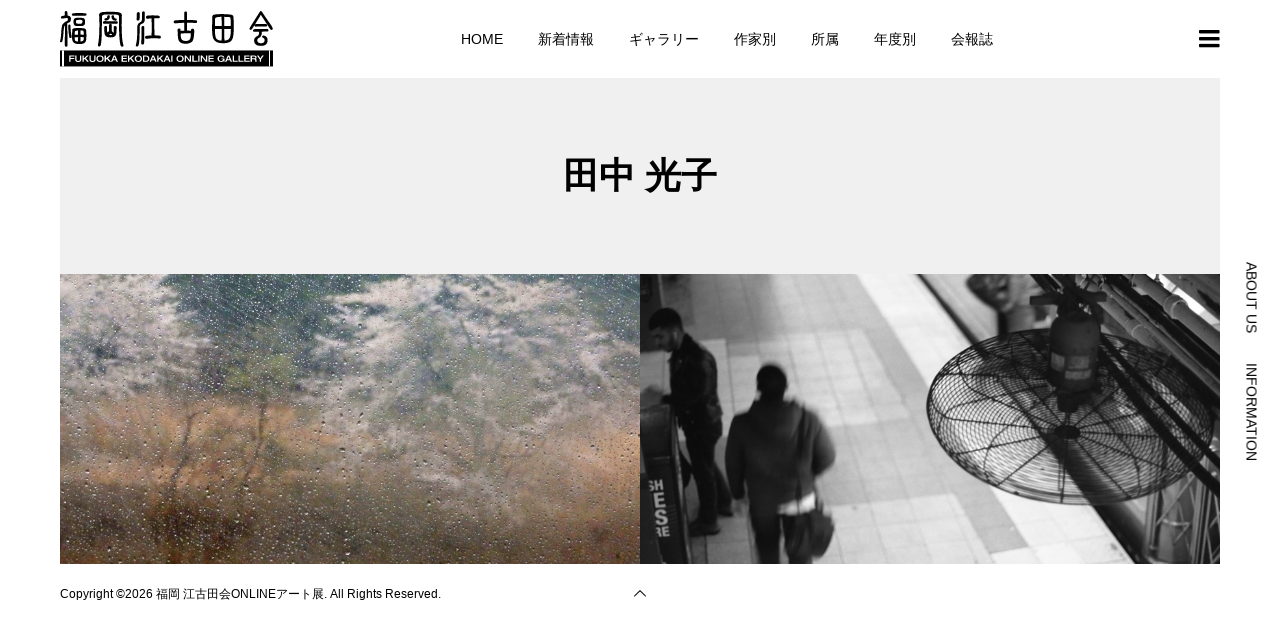

--- FILE ---
content_type: text/html; charset=UTF-8
request_url: http://onlinegallery.goo-photo.com/gallery-category/%E7%94%B0%E4%B8%AD-%E5%85%89%E5%AD%90
body_size: 68978
content:
<!DOCTYPE html>
<html lang="ja">
<head >
<meta charset="UTF-8">
<meta name="description" content="〜絵画・写真・陶芸・工芸・書・デザイン・その他〜">
<meta name="viewport" content="width=device-width">
<link rel="icon" href="/favicon.ico" type="image/vnd.microsoft.icon">
<title>田中 光子 &#8211; 福岡 江古田会ONLINEアート展</title>
<meta name='robots' content='max-image-preview:large' />
<link rel='dns-prefetch' href='//s.w.org' />
<link rel="alternate" type="application/rss+xml" title="福岡 江古田会ONLINEアート展 &raquo; フィード" href="http://onlinegallery.goo-photo.com/feed" />
<link rel="alternate" type="application/rss+xml" title="福岡 江古田会ONLINEアート展 &raquo; コメントフィード" href="http://onlinegallery.goo-photo.com/comments/feed" />
<link rel="alternate" type="application/rss+xml" title="福岡 江古田会ONLINEアート展 &raquo; 田中 光子 ギャラリーカテゴリー のフィード" href="http://onlinegallery.goo-photo.com/gallery-category/%e7%94%b0%e4%b8%ad-%e5%85%89%e5%ad%90/feed" />
<link rel='stylesheet' id='wp-block-library-css'  href='http://onlinegallery.goo-photo.com/wp-includes/css/dist/block-library/style.min.css?ver=5.7.14' type='text/css' media='all' />
<link rel='stylesheet' id='parent-style-css'  href='http://onlinegallery.goo-photo.com/wp-content/themes/numero_tcd070/style.css?ver=5.7.14' type='text/css' media='all' />
<link rel='stylesheet' id='child-style-css'  href='http://onlinegallery.goo-photo.com/wp-content/themes/numero_tcd070_child/style.css?ver=5.7.14' type='text/css' media='all' />
<link rel='stylesheet' id='numero-style-css'  href='http://onlinegallery.goo-photo.com/wp-content/themes/numero_tcd070_child/style.css?ver=5.7.14' type='text/css' media='all' />
<link rel='stylesheet' id='numero-slick-css'  href='http://onlinegallery.goo-photo.com/wp-content/themes/numero_tcd070/css/slick.min.css?ver=5.7.14' type='text/css' media='all' />
<link rel='stylesheet' id='numero-perfect-scrollbar-css'  href='http://onlinegallery.goo-photo.com/wp-content/themes/numero_tcd070/css/perfect-scrollbar.css?ver=5.7.14' type='text/css' media='all' />
<script type='text/javascript' src='http://onlinegallery.goo-photo.com/wp-includes/js/jquery/jquery.min.js?ver=3.5.1' id='jquery-core-js'></script>
<script type='text/javascript' src='http://onlinegallery.goo-photo.com/wp-includes/js/jquery/jquery-migrate.min.js?ver=3.3.2' id='jquery-migrate-js'></script>
<link rel="https://api.w.org/" href="http://onlinegallery.goo-photo.com/wp-json/" /><link rel="alternate" type="application/json" href="http://onlinegallery.goo-photo.com/wp-json/wp/v2/gallery-category/46" /><link rel="EditURI" type="application/rsd+xml" title="RSD" href="http://onlinegallery.goo-photo.com/xmlrpc.php?rsd" />
<link rel="wlwmanifest" type="application/wlwmanifest+xml" href="http://onlinegallery.goo-photo.com/wp-includes/wlwmanifest.xml" /> 
<meta name="generator" content="WordPress 5.7.14" />
<style>
body { background-color: #ffffff; }
.p-header__bar, .p-header__bar a, .p-footer, .p-footer a { color: #000000; }
.p-header__bar a:hover, .p-footer a:hover { color: #ff8000; }
.l-main { background-color: #f0f0f0; }
.p-body a { color: #ff8000; }
.p-body a:hover { color: #cccccc; }
.p-archive-categories__filter-item.is-active { background-color: rgba(255, 128, 0, 0.5); }
.p-category-item, .p-button, .p-page-links > span, .p-page-links a:hover, .p-pager__item .current, .p-pager__item a:hover, .p-archive-categories__filter-item:hover { background-color: #ff8000; }
.p-index-newsticker__item-date { color: #ff8000 }
.p-ranking__item-rank-bg::after::after { border-left-color: #ff8000; border-top-color: #ff8000; }
.p-archive-categories--type2 .p-archive-categories__filter-item.is-active { background-color: rgba(0, 164, 164, 0.5); }
.p-gallery-category-item, .p-entry-gallery .p-button, .p-entry-gallery .p-page-links > span, .p-entry-gallery .p-page-links a:hover, .p-pager-gallery .p-pager__item .current, .p-pager-gallery .p-pager__item a:hover, .p-archive-categories--type2 .p-archive-categories__filter-item:hover, .p-archive-gallery__item-button:hover, .p-entry-gallery__likes:hover { background-color: #00a4a4; }
.p-modal-gallery-slide__button-likes:hover, .p-modal-gallery-slide__button-link:hover { border-color: #00a4a4; background-color: #00a4a4; }
.p-index-newsticker--type2 .p-index-newsticker__item-date, body.is-wp-mobile-device .p-archive-gallery__item-button:hover, .p-entry-gallery__likes, .p-modal-gallery-slide__button-likes, .p-modal-gallery-slide__category a:hover { color: #00a4a4 }
.p-ranking--gallery .p-ranking__item-rank-bg::after { border-left-color: #00a4a4; border-top-color: #00a4a4; }
.c-comment__tab-item.is-active a, .c-comment__tab-item a:hover, .c-comment__tab-item.is-active p { background-color: rgba(255, 128, 0, 0.7); }
.c-comment__tab-item.is-active a:after, .c-comment__tab-item.is-active p:after { border-top-color: rgba(255, 128, 0, 0.7); }
.p-index-newsticker, .p-archive-categories__filter, .p-archive-categories { background-color: #e6e6e6; }
body, input, textarea { font-family: "Segoe UI", Verdana, "游ゴシック", YuGothic, "Hiragino Kaku Gothic ProN", Meiryo, sans-serif; }
.p-logo, .p-entry__title, .p-headline, .p-page-header__title, .p-page-header__image-title, .p-widget__title {
font-family: "Segoe UI", Verdana, "游ゴシック", YuGothic, "Hiragino Kaku Gothic ProN", Meiryo, sans-serif;
}
.c-load--type1 { border: 3px solid rgba(153, 153, 153, 0.2); border-top-color: #000000; }
.p-hover-effect--type1:hover .p-hover-effect__image { -webkit-transform: scale(1.2) rotate(2deg); -moz-transform: scale(1.2) rotate(2deg); -ms-transform: scale(1.2) rotate(2deg); transform: scale(1.2) rotate(2deg); }
.p-hover-effect--type2 .p-hover-effect__image { -webkit-transform: scale(1.2) translate3d(-8px, 0, 0); -moz-transform: scale(1.2) translate3d(-8px, 0, 0); -ms-transform: scale(1.2) translate3d(-8px, 0, 0); transform: scale(1.2) translate3d(-8px, 0, 0); }
.p-hover-effect--type2:hover .p-hover-effect__image { -webkit-transform: scale(1.2) translate3d(8px, 0, 0); -moz-transform: scale(1.2) translate3d(8px, 0, 0); -ms-transform: scale(1.2) translate3d(8px, 0, 0); transform: scale(1.2) translate3d(8px, 0, 0); }
.p-hover-effect--type2:hover .p-hover-effect__bg { background: #000000; }
.p-hover-effect--type2:hover .p-hover-effect__image { opacity: 0.5 }
.p-hover-effect--type3:hover .p-hover-effect__bg { background: #000000; }
.p-hover-effect--type3:hover .p-hover-effect__image { opacity: 0.5; }
.p-entry__title { color: #000000; font-size: 36px; }
.p-entry__body { color: #000000; font-size: 16px; }
.p-entry__header.has-image .p-entry__date, .p-entry__header.has-image .p-entry__title { color: #ffffff; }
.p-entry-post__header.has-image .p-entry__header-overlay { background-color: rgba(0, 0, 0, 0.4); }
.p-entry-gallery__title { color: #000000; font-size: 36px; }
.p-entry-gallery__body { color: #000000; font-size: 16px; }
.p-archive-gallery__item-caption { background-color: rgba(0, 0, 0, 0.5); }
.p-modal-gallery { background-color: #ffffff; }
.p-modal-gallery-slider, .p-modal-gallery-slider a { color: #000000; }
.p-modal-gallery-slider .slick-arrow { color: #000000; }
.p-modal-gallery-slider .slick-arrow:hover { color: #999999; }
.p-modal-gallery-thumbnail-slider { background-color: #222222; }
.p-entry-information__title { color: #000000; font-size: 36px; }
.p-entry-information__body { color: #000000; font-size: 16px; }
.p-entry-information__header.has-image .p-entry__date, .p-entry-information__header.has-image .p-entry__title { color: #ffffff; }
.p-entry-information__header.has-image .p-entry__header-overlay { background-color: rgba(0, 0, 0, 0.4); }
.p-header__logo--text { font-size: 26px; }
.p-global-nav .sub-menu a { background-color: #222222; color: #ffffff; }
.p-global-nav .sub-menu a:hover, .p-global-nav .sub-menu .current-menu-item > a { background-color: #999999; color: #ffffff; }
.p-megamenu-a { background-color: #222222; }
.p-megamenu-a__list-item { background-color: #00a4a4; }
.p-megamenu-b { background-color: #222222; }
.p-drawer__contents { background-color: #f0f0f0; }
.p-drawer__contents, .p-drawer__contents a, .p-drawer .p-widget__title { color: #000000; }
.p-drawer .ps__thumb-y { background-color: #666666; }
@media (min-width: 992px) {
	.p-global-nav > li > a { color: #000000; }
	.p-global-nav > li:hover > a, .p-global-nav > li.current-menu-item > a { color: #ff8000; }
	.p-drawer__contents a:hover, .p-drawer__contents .current-cat a { color: #ff8000; }
	.p-sidemenu, .p-sidemenu a { color: #000000; }
	.p-sidemenu a:hover { color: #ff8000; }
}
@media only screen and (max-width: 991px) {
	body.l-header__fix--mobile .is-header-fixed .l-header__bar { background-color: rgba(255, 255, 255, 0.8); }
	.p-header__logo--text { font-size: 24px; }
	.p-drawer__contents a:hover, .p-drawer__contents .current-cat a { color: #ff8000; }
	.p-drawer__menu a, .p-drawer__menu .p-sidemenu__nourl, .p-drawer__menu > li > a { background-color: #222222; color: #ffffff; }
	.p-drawer__menu a:hover, .p-drawer__menu > li > a:hover { background-color: #222222; color: #ff8000; }
	.p-drawer__menu .sub-menu a { background-color: #333333; color: #ffffff; }
	.p-drawer__menu .sub-menu a:hover { background-color: #333333; color: #ff8000; }
	.p-archive-gallery__item-button:hover { color: #00a4a4; }
	.p-entry__title { font-size: 22px; }
	.p-entry__body { font-size: 14px; }
	.p-entry-gallery__title { font-size: 22px; }
	.p-entry-gallery__body { font-size: 14px; }
	.p-entry-information__title { font-size: 22px; }
	.p-entry-information__body { font-size: 14px; }
	.p-modal-gallery-slider, .p-modal-gallery-slider a { color: ; }
	.p-modal-gallery-slider .slick-arrow, .p-modal-gallery-slider .slick-arrow:hover { background-color: rgba(0, 0, 0, ); color: ; }
}
</style>
		<style type="text/css" id="wp-custom-css">
			.p-page-header__desc{text-align:center !important;}		</style>
		</head>
<body class="archive tax-gallery-category term-46 l-header--type2--mobile l-header__fix--mobile">
<div id="site_loader_overlay">
	<div id="site_loader_animation" class="c-load--type1">
	</div>
</div>
<header id="js-header" class="l-header">
	<div class="l-header__bar l-header__bar--mobile p-header__bar">
		<div class="p-header__bar-inner l-inner--md l-inner--sm">
			<div class="p-logo p-header__logo">
				<a href="http://onlinegallery.goo-photo.com/"><img src="http://onlinegallery.goo-photo.com/wp-content/uploads/2021/04/ekoda_logo_mini-1.png" alt="福岡 江古田会ONLINEアート展"></a>
			</div>
			<div class="p-logo p-header__logo--mobile">
				<a href="http://onlinegallery.goo-photo.com/"><img src="http://onlinegallery.goo-photo.com/wp-content/uploads/2021/04/ekoda_logo_mini-1.png" alt="福岡 江古田会ONLINEアート展"></a>
			</div>
			<a href="#" id="js-menu-button" class="p-menu-button c-menu-button"></a>
		</div>
	</div>
	<div class="p-drawer p-drawer--pc u-hidden-sm">
		<div class="p-drawer__inner l-inner--md">
			<div class="p-drawer__contents">
<div class="p-widget p-widget-drawer profile_widget" id="profile_widget-3">
<h2 class="p-widget__title">ABOUT</h2>
<div class="p-profile__image"><img alt="" src="http://onlinegallery.goo-photo.com/wp-content/uploads/2021/04/ekoda_logo.png"></div>
<div class="p-profile__desc p-body"><p>福岡江古田会は日本大学芸術学部卒業生及び在校生とその仲間たちの親睦会です。<br />
会活動の一環である「福岡江古田会アート」展は各分野のプロから趣味の人まで垣根を超えて『アートとは何か』を基本テーマに各ジャンル統合の作品展です。<br />
より多くの人達に作品を鑑賞して頂く為に、コロナ収束後の展覧会場での開催と併せて、オンラインアート展同時開催も検討しています。</p></div>
</div>
<div class="p-widget p-widget-drawer gallery_list_widget" id="gallery_list_widget-3">
<h2 class="p-widget__title">PICKUP WORKS</h2>
<ul class="p-widget-gallery-list">
	<li class="p-widget-gallery-list__item">
		<a class="p-hover-effect--type1" href="http://onlinegallery.goo-photo.com/gallery/313" title="無題">
			<div class="p-widget-gallery-list__item-thumbnail p-hover-effect__bg">
				<div class="p-widget-gallery-list__item-thumbnail__image p-hover-effect__image" style="background-image: url(http://onlinegallery.goo-photo.com/wp-content/uploads/2022/05/20_maehara_mudai-300x300.jpg);"></div>
			</div>
		</a>
	</li>
	<li class="p-widget-gallery-list__item">
		<a class="p-hover-effect--type1" href="http://onlinegallery.goo-photo.com/gallery/%e6%a1%9c" title="桜">
			<div class="p-widget-gallery-list__item-thumbnail p-hover-effect__bg">
				<div class="p-widget-gallery-list__item-thumbnail__image p-hover-effect__image" style="background-image: url(http://onlinegallery.goo-photo.com/wp-content/uploads/2022/05/20_tazawa_sakura-300x300.jpg);"></div>
			</div>
		</a>
	</li>
	<li class="p-widget-gallery-list__item">
		<a class="p-hover-effect--type1" href="http://onlinegallery.goo-photo.com/gallery/%e7%a5%88" title="祈">
			<div class="p-widget-gallery-list__item-thumbnail p-hover-effect__bg">
				<div class="p-widget-gallery-list__item-thumbnail__image p-hover-effect__image" style="background-image: url(http://onlinegallery.goo-photo.com/wp-content/uploads/2022/05/20_egawa_inori-300x300.jpg);"></div>
			</div>
		</a>
	</li>
	<li class="p-widget-gallery-list__item">
		<a class="p-hover-effect--type1" href="http://onlinegallery.goo-photo.com/gallery/%e5%b7%a5%e5%a0%b4%e3%81%ae%e6%99%af%e8%a6%b3" title="工場の景観">
			<div class="p-widget-gallery-list__item-thumbnail p-hover-effect__bg">
				<div class="p-widget-gallery-list__item-thumbnail__image p-hover-effect__image" style="background-image: url(http://onlinegallery.goo-photo.com/wp-content/uploads/2022/05/20_oda_koujou01-300x300.jpg);"></div>
			</div>
		</a>
	</li>
	<li class="p-widget-gallery-list__item">
		<a class="p-hover-effect--type1" href="http://onlinegallery.goo-photo.com/gallery/%e7%84%a1%e9%a1%8c-2" title="無題">
			<div class="p-widget-gallery-list__item-thumbnail p-hover-effect__bg">
				<div class="p-widget-gallery-list__item-thumbnail__image p-hover-effect__image" style="background-image: url(http://onlinegallery.goo-photo.com/wp-content/uploads/2022/05/20_akita_mudai01-300x300.jpg);"></div>
			</div>
		</a>
	</li>
	<li class="p-widget-gallery-list__item">
		<a class="p-hover-effect--type1" href="http://onlinegallery.goo-photo.com/gallery/%e5%b0%8f%e7%b3%a0%e9%9b%a8" title="小糠雨">
			<div class="p-widget-gallery-list__item-thumbnail p-hover-effect__bg">
				<div class="p-widget-gallery-list__item-thumbnail__image p-hover-effect__image" style="background-image: url(http://onlinegallery.goo-photo.com/wp-content/uploads/2022/05/20_tanaka_konuka-ame-300x300.jpg);"></div>
			</div>
		</a>
	</li>
	<li class="p-widget-gallery-list__item">
		<a class="p-hover-effect--type1" href="http://onlinegallery.goo-photo.com/gallery/%e3%80%8c%e8%a6%b3%e3%80%8d%e6%a0%b9%e6%ba%90%e3%82%92%e8%a6%b3%e3%82%8b" title="「観」(根源を観る)">
			<div class="p-widget-gallery-list__item-thumbnail p-hover-effect__bg">
				<div class="p-widget-gallery-list__item-thumbnail__image p-hover-effect__image" style="background-image: url(http://onlinegallery.goo-photo.com/wp-content/uploads/2021/02/tokunaga_01-300x300.jpg);"></div>
			</div>
		</a>
	</li>
	<li class="p-widget-gallery-list__item">
		<a class="p-hover-effect--type1" href="http://onlinegallery.goo-photo.com/gallery/%e3%81%93%e3%82%8c%e3%81%8b%e3%82%89%e6%b0%b8%e3%81%8f" title="これから永く">
			<div class="p-widget-gallery-list__item-thumbnail p-hover-effect__bg">
				<div class="p-widget-gallery-list__item-thumbnail__image p-hover-effect__image" style="background-image: url(http://onlinegallery.goo-photo.com/wp-content/uploads/2022/05/20_ochiai_korekara-300x300.jpg);"></div>
			</div>
		</a>
	</li>
	<li class="p-widget-gallery-list__item">
		<a class="p-hover-effect--type1" href="http://onlinegallery.goo-photo.com/gallery/%e9%99%b6%e8%8a%b8%e5%ae%b6%e3%81%b8%e5%a4%a2%e3%81%ae%e9%80%94%e4%b8%ad" title="陶芸家へ夢の途中">
			<div class="p-widget-gallery-list__item-thumbnail p-hover-effect__bg">
				<div class="p-widget-gallery-list__item-thumbnail__image p-hover-effect__image" style="background-image: url(http://onlinegallery.goo-photo.com/wp-content/uploads/2021/02/minota_1-300x300.jpg);"></div>
			</div>
		</a>
	</li>
</ul>
</div>
<div class="p-widget p-widget-drawer styled_post_list_widget" id="styled_post_list_widget-5">
<h2 class="p-widget__title">NEWSLETTER</h2>
<ul class="p-widget-list">
	<li class="p-widget-list__item">
		<a class="p-hover-effect--type1" href="http://onlinegallery.goo-photo.com/kawaraban/466">
			<div class="p-widget-list__item-thumbnail p-hover-effect__bg">
				<div class="p-widget-list__item-thumbnail__image p-hover-effect__image" style="background-image: url(http://onlinegallery.goo-photo.com/wp-content/uploads/2022/05/20_mitsukawa_yokohama-300x300.jpg);"></div>
			</div>
			<h3 class="p-widget-list__item-title p-article__title js-multiline-ellipsis">第57号なんしょーとねかわら版</h3>
		</a>
		<div class="p-float-category"><a class="p-category-item" href="http://onlinegallery.goo-photo.com/category/kawaraban">なんしょーとね　かわら版</a></div>
	</li>
	<li class="p-widget-list__item">
		<a class="p-hover-effect--type1" href="http://onlinegallery.goo-photo.com/kawaraban/498">
			<div class="p-widget-list__item-thumbnail p-hover-effect__bg">
				<div class="p-widget-list__item-thumbnail__image p-hover-effect__image" style="background-image: url(http://onlinegallery.goo-photo.com/wp-content/uploads/2022/05/20_tanaka_konuka-ame-300x300.jpg);"></div>
			</div>
			<h3 class="p-widget-list__item-title p-article__title js-multiline-ellipsis">第56号なんしょーとねかわら版</h3>
		</a>
		<div class="p-float-category"><a class="p-category-item" href="http://onlinegallery.goo-photo.com/category/kawaraban">なんしょーとね　かわら版</a></div>
	</li>
	<li class="p-widget-list__item">
		<a class="p-hover-effect--type1" href="http://onlinegallery.goo-photo.com/kawaraban/494">
			<div class="p-widget-list__item-thumbnail p-hover-effect__bg">
				<div class="p-widget-list__item-thumbnail__image p-hover-effect__image" style="background-image: url(http://onlinegallery.goo-photo.com/wp-content/uploads/2022/05/20_hattori_hakone-300x300.jpg);"></div>
			</div>
			<h3 class="p-widget-list__item-title p-article__title js-multiline-ellipsis">第55号なんしょーとねかわら版</h3>
		</a>
		<div class="p-float-category"><a class="p-category-item" href="http://onlinegallery.goo-photo.com/category/kawaraban">なんしょーとね　かわら版</a></div>
	</li>
	<li class="p-widget-list__item">
		<a class="p-hover-effect--type1" href="http://onlinegallery.goo-photo.com/kawaraban/164">
			<div class="p-widget-list__item-thumbnail p-hover-effect__bg">
				<div class="p-widget-list__item-thumbnail__image p-hover-effect__image" style="background-image: url(http://onlinegallery.goo-photo.com/wp-content/uploads/2021/02/uratsuji_model_6-300x300.jpg);"></div>
			</div>
			<h3 class="p-widget-list__item-title p-article__title js-multiline-ellipsis">第54号なんしょーとねかわら版</h3>
		</a>
		<div class="p-float-category"><a class="p-category-item" href="http://onlinegallery.goo-photo.com/category/kawaraban">なんしょーとね　かわら版</a></div>
	</li>
	<li class="p-widget-list__item">
		<a class="p-hover-effect--type1" href="http://onlinegallery.goo-photo.com/kawaraban/158">
			<div class="p-widget-list__item-thumbnail p-hover-effect__bg">
				<div class="p-widget-list__item-thumbnail__image p-hover-effect__image" style="background-image: url(http://onlinegallery.goo-photo.com/wp-content/uploads/2021/02/akita_02-300x300.jpg);"></div>
			</div>
			<h3 class="p-widget-list__item-title p-article__title js-multiline-ellipsis">第53号なんしょーとねかわら版</h3>
		</a>
		<div class="p-float-category"><a class="p-category-item" href="http://onlinegallery.goo-photo.com/category/kawaraban">なんしょーとね　かわら版</a></div>
	</li>
	<li class="p-widget-list__item">
		<a class="p-hover-effect--type1" href="http://onlinegallery.goo-photo.com/kawaraban/155">
			<div class="p-widget-list__item-thumbnail p-hover-effect__bg">
				<div class="p-widget-list__item-thumbnail__image p-hover-effect__image" style="background-image: url(http://onlinegallery.goo-photo.com/wp-content/uploads/2021/02/mistukawa_hanakuruma-300x300.jpg);"></div>
			</div>
			<h3 class="p-widget-list__item-title p-article__title js-multiline-ellipsis">第52号なんしょーとねかわら版</h3>
		</a>
		<div class="p-float-category"><a class="p-category-item" href="http://onlinegallery.goo-photo.com/category/kawaraban">なんしょーとね　かわら版</a></div>
	</li>
</ul>
</div>
			</div>
			<div class="p-drawer-overlay"></div>
		</div>
	</div>
	<div class="p-drawer p-drawer--mobile">
		<div class="p-drawer__inner l-inner--md">
			<div class="p-drawer__contents">
<div class="p-widget p-widget-drawer WP_Widget_Search">
<form role="search" method="get" id="searchform" class="searchform" action="http://onlinegallery.goo-photo.com/">
				<div>
					<label class="screen-reader-text" for="s">検索:</label>
					<input type="text" value="" name="s" id="s" />
					<input type="submit" id="searchsubmit" value="検索" />
				</div>
			</form></div>
<nav class="p-global-nav__container p-drawer__menu"><ul id="js-global-nav" class="p-global-nav"><li id="menu-item-142" class="menu-item menu-item-type-custom menu-item-object-custom menu-item-142"><a href="/">HOME<span class="p-global-nav__toggle"></span></a></li>
<li id="menu-item-209" class="menu-item menu-item-type-post_type_archive menu-item-object-information menu-item-209"><a href="http://onlinegallery.goo-photo.com/information">新着情報<span class="p-global-nav__toggle"></span></a></li>
<li id="menu-item-143" class="menu-item menu-item-type-post_type_archive menu-item-object-gallery menu-item-has-children menu-item-143"><a href="http://onlinegallery.goo-photo.com/gallery" data-megamenu="js-megamenu143">ギャラリー<span class="p-global-nav__toggle"></span></a>
<ul class="sub-menu">
	<li id="menu-item-198" class="menu-item menu-item-type-taxonomy menu-item-object-gallery-category menu-item-198"><a href="http://onlinegallery.goo-photo.com/gallery-category/photo">写真<span class="p-global-nav__toggle"></span></a></li>
	<li id="menu-item-199" class="menu-item menu-item-type-taxonomy menu-item-object-gallery-category menu-item-199"><a href="http://onlinegallery.goo-photo.com/gallery-category/painting">絵画<span class="p-global-nav__toggle"></span></a></li>
	<li id="menu-item-200" class="menu-item menu-item-type-taxonomy menu-item-object-gallery-category menu-item-200"><a href="http://onlinegallery.goo-photo.com/gallery-category/design">デザイン<span class="p-global-nav__toggle"></span></a></li>
	<li id="menu-item-201" class="menu-item menu-item-type-taxonomy menu-item-object-gallery-category menu-item-201"><a href="http://onlinegallery.goo-photo.com/gallery-category/ceramics">陶芸<span class="p-global-nav__toggle"></span></a></li>
	<li id="menu-item-202" class="menu-item menu-item-type-taxonomy menu-item-object-gallery-category menu-item-202"><a href="http://onlinegallery.goo-photo.com/gallery-category/calligraphy">書<span class="p-global-nav__toggle"></span></a></li>
	<li id="menu-item-203" class="menu-item menu-item-type-taxonomy menu-item-object-gallery-category menu-item-203"><a href="http://onlinegallery.goo-photo.com/gallery-category/fabricdyeing">染物<span class="p-global-nav__toggle"></span></a></li>
	<li id="menu-item-204" class="menu-item menu-item-type-taxonomy menu-item-object-gallery-category menu-item-204"><a href="http://onlinegallery.goo-photo.com/gallery-category/sealcarving">篆刻<span class="p-global-nav__toggle"></span></a></li>
	<li id="menu-item-408" class="menu-item menu-item-type-taxonomy menu-item-object-gallery-category menu-item-408"><a href="http://onlinegallery.goo-photo.com/gallery-category/sculpture">彫刻<span class="p-global-nav__toggle"></span></a></li>
	<li id="menu-item-409" class="menu-item menu-item-type-taxonomy menu-item-object-gallery-category menu-item-409"><a href="http://onlinegallery.goo-photo.com/gallery-category/mixedmedia">ミクストメディア<span class="p-global-nav__toggle"></span></a></li>
</ul>
</li>
<li id="menu-item-122" class="menu-item menu-item-type-taxonomy menu-item-object-gallery-category current-gallery-category-ancestor current-menu-ancestor current-menu-parent current-gallery-category-parent menu-item-has-children menu-item-122"><a href="http://onlinegallery.goo-photo.com/gallery-category/artist" data-megamenu="js-megamenu122">作家別<span class="p-global-nav__toggle"></span></a>
<ul class="sub-menu">
	<li id="menu-item-123" class="menu-item menu-item-type-taxonomy menu-item-object-gallery-category menu-item-123"><a href="http://onlinegallery.goo-photo.com/gallery-category/akiyoshiken">秋吉 健<span class="p-global-nav__toggle"></span></a></li>
	<li id="menu-item-124" class="menu-item menu-item-type-taxonomy menu-item-object-gallery-category menu-item-124"><a href="http://onlinegallery.goo-photo.com/gallery-category/akitayoshiro">秋田 芳郎<span class="p-global-nav__toggle"></span></a></li>
	<li id="menu-item-125" class="menu-item menu-item-type-taxonomy menu-item-object-gallery-category menu-item-125"><a href="http://onlinegallery.goo-photo.com/gallery-category/ikedatoshiro">池田 敏朗<span class="p-global-nav__toggle"></span></a></li>
	<li id="menu-item-126" class="menu-item menu-item-type-taxonomy menu-item-object-gallery-category menu-item-126"><a href="http://onlinegallery.goo-photo.com/gallery-category/uedamasashi">植田 雅士<span class="p-global-nav__toggle"></span></a></li>
	<li id="menu-item-127" class="menu-item menu-item-type-taxonomy menu-item-object-gallery-category menu-item-127"><a href="http://onlinegallery.goo-photo.com/gallery-category/uratsujinoriyasu">裏辻 憲康<span class="p-global-nav__toggle"></span></a></li>
	<li id="menu-item-412" class="menu-item menu-item-type-taxonomy menu-item-object-gallery-category menu-item-412"><a href="http://onlinegallery.goo-photo.com/gallery-category/%e5%a5%a5%e6%9d%91-%e9%9a%86%e5%bf%97">奥村 隆志<span class="p-global-nav__toggle"></span></a></li>
	<li id="menu-item-411" class="menu-item menu-item-type-taxonomy menu-item-object-gallery-category menu-item-411"><a href="http://onlinegallery.goo-photo.com/gallery-category/%e5%b0%8f%e7%94%b0-%e6%99%8b%e4%bb%8b">小田 晋介<span class="p-global-nav__toggle"></span></a></li>
	<li id="menu-item-410" class="menu-item menu-item-type-taxonomy menu-item-object-gallery-category menu-item-410"><a href="http://onlinegallery.goo-photo.com/gallery-category/%e5%9b%9b%e5%ae%ae-%e7%a5%90%e6%ac%a1">四宮 祐次<span class="p-global-nav__toggle"></span></a></li>
	<li id="menu-item-128" class="menu-item menu-item-type-taxonomy menu-item-object-gallery-category menu-item-128"><a href="http://onlinegallery.goo-photo.com/gallery-category/kinoshitanobuhiro">木下 伸弘<span class="p-global-nav__toggle"></span></a></li>
	<li id="menu-item-129" class="menu-item menu-item-type-taxonomy menu-item-object-gallery-category menu-item-129"><a href="http://onlinegallery.goo-photo.com/gallery-category/takaguchihideki">髙口 秀樹<span class="p-global-nav__toggle"></span></a></li>
	<li id="menu-item-130" class="menu-item menu-item-type-taxonomy menu-item-object-gallery-category menu-item-130"><a href="http://onlinegallery.goo-photo.com/gallery-category/kojimaisamu">小嶋 勇<span class="p-global-nav__toggle"></span></a></li>
	<li id="menu-item-131" class="menu-item menu-item-type-taxonomy menu-item-object-gallery-category menu-item-131"><a href="http://onlinegallery.goo-photo.com/gallery-category/shimizumayumi">清水 まゆみ<span class="p-global-nav__toggle"></span></a></li>
	<li id="menu-item-132" class="menu-item menu-item-type-taxonomy menu-item-object-gallery-category menu-item-132"><a href="http://onlinegallery.goo-photo.com/gallery-category/tajiyouko">田地 よう子<span class="p-global-nav__toggle"></span></a></li>
	<li id="menu-item-133" class="menu-item menu-item-type-taxonomy menu-item-object-gallery-category menu-item-133"><a href="http://onlinegallery.goo-photo.com/gallery-category/tokunagakosyu">徳永 小州<span class="p-global-nav__toggle"></span></a></li>
	<li id="menu-item-134" class="menu-item menu-item-type-taxonomy menu-item-object-gallery-category menu-item-134"><a href="http://onlinegallery.goo-photo.com/gallery-category/tobishimakeiichi">飛嶋 慶一<span class="p-global-nav__toggle"></span></a></li>
	<li id="menu-item-135" class="menu-item menu-item-type-taxonomy menu-item-object-gallery-category menu-item-135"><a href="http://onlinegallery.goo-photo.com/gallery-category/asashigetoshifumi">朝重 利文<span class="p-global-nav__toggle"></span></a></li>
	<li id="menu-item-442" class="menu-item menu-item-type-taxonomy menu-item-object-gallery-category menu-item-442"><a href="http://onlinegallery.goo-photo.com/gallery-category/%e6%9e%97-%e8%89%af%e4%b8%80">林 良一<span class="p-global-nav__toggle"></span></a></li>
	<li id="menu-item-441" class="menu-item menu-item-type-taxonomy menu-item-object-gallery-category menu-item-441"><a href="http://onlinegallery.goo-photo.com/gallery-category/%e5%89%8d%e5%8e%9f-%e6%ad%a3%e5%ba%83">前原 正広<span class="p-global-nav__toggle"></span></a></li>
	<li id="menu-item-136" class="menu-item menu-item-type-taxonomy menu-item-object-gallery-category menu-item-136"><a href="http://onlinegallery.goo-photo.com/gallery-category/nakamuraaya">中村 文<span class="p-global-nav__toggle"></span></a></li>
	<li id="menu-item-137" class="menu-item menu-item-type-taxonomy menu-item-object-gallery-category menu-item-137"><a href="http://onlinegallery.goo-photo.com/gallery-category/nishimurayukihiro">西村 幸広<span class="p-global-nav__toggle"></span></a></li>
	<li id="menu-item-138" class="menu-item menu-item-type-taxonomy menu-item-object-gallery-category menu-item-138"><a href="http://onlinegallery.goo-photo.com/gallery-category/mitsukawatouyou">光川 十洋<span class="p-global-nav__toggle"></span></a></li>
	<li id="menu-item-139" class="menu-item menu-item-type-taxonomy menu-item-object-gallery-category menu-item-139"><a href="http://onlinegallery.goo-photo.com/gallery-category/minotahajime">美野田 肇<span class="p-global-nav__toggle"></span></a></li>
	<li id="menu-item-140" class="menu-item menu-item-type-taxonomy menu-item-object-gallery-category menu-item-140"><a href="http://onlinegallery.goo-photo.com/gallery-category/yamadashigetoshi">山田 重寿<span class="p-global-nav__toggle"></span></a></li>
	<li id="menu-item-440" class="menu-item menu-item-type-taxonomy menu-item-object-gallery-category menu-item-440"><a href="http://onlinegallery.goo-photo.com/gallery-category/%e6%b5%85%e7%94%b0-%e6%81%b5%e5%ad%90">浅田 恵子<span class="p-global-nav__toggle"></span></a></li>
	<li id="menu-item-439" class="menu-item menu-item-type-taxonomy menu-item-object-gallery-category menu-item-439"><a href="http://onlinegallery.goo-photo.com/gallery-category/%e5%8e%9f-%e7%9b%b4%e4%b9%85">原 直久<span class="p-global-nav__toggle"></span></a></li>
	<li id="menu-item-413" class="menu-item menu-item-type-taxonomy menu-item-object-gallery-category menu-item-413"><a href="http://onlinegallery.goo-photo.com/gallery-category/%e8%84%87%e5%9d%82-%e7%a5%a5%e5%ad%90">脇坂 祥子<span class="p-global-nav__toggle"></span></a></li>
	<li id="menu-item-414" class="menu-item menu-item-type-taxonomy menu-item-object-gallery-category menu-item-414"><a href="http://onlinegallery.goo-photo.com/gallery-category/%e4%b9%85%e5%b1%b1-%e5%a4%9a%e9%a6%99%e5%ad%90">久山 多香子<span class="p-global-nav__toggle"></span></a></li>
	<li id="menu-item-415" class="menu-item menu-item-type-taxonomy menu-item-object-gallery-category menu-item-415"><a href="http://onlinegallery.goo-photo.com/gallery-category/%e5%b0%8f%e5%b3%b6-%e5%ae%89%e4%bd%90%e5%ad%90">小島 安佐子<span class="p-global-nav__toggle"></span></a></li>
	<li id="menu-item-416" class="menu-item menu-item-type-taxonomy menu-item-object-gallery-category menu-item-416"><a href="http://onlinegallery.goo-photo.com/gallery-category/%e3%81%97%e3%81%b0%e3%81%9f-%e3%81%8d%e3%82%88%e3%81%bf">しばた きよみ<span class="p-global-nav__toggle"></span></a></li>
	<li id="menu-item-417" class="menu-item menu-item-type-taxonomy menu-item-object-gallery-category menu-item-417"><a href="http://onlinegallery.goo-photo.com/gallery-category/%e5%ba%84%e5%8f%b8-%e4%bd%b3%e5%ad%90">庄司 佳子<span class="p-global-nav__toggle"></span></a></li>
	<li id="menu-item-418" class="menu-item menu-item-type-taxonomy menu-item-object-gallery-category menu-item-418"><a href="http://onlinegallery.goo-photo.com/gallery-category/%e7%a6%8f%e5%b3%b6-%e6%99%b6%e5%ad%90">福島 晶子<span class="p-global-nav__toggle"></span></a></li>
	<li id="menu-item-419" class="menu-item menu-item-type-taxonomy menu-item-object-gallery-category menu-item-419"><a href="http://onlinegallery.goo-photo.com/gallery-category/%e5%92%8c%e7%94%b0-%e7%be%8e%e4%bb%a3%e5%ad%90">和田 美代子<span class="p-global-nav__toggle"></span></a></li>
	<li id="menu-item-420" class="menu-item menu-item-type-taxonomy menu-item-object-gallery-category menu-item-420"><a href="http://onlinegallery.goo-photo.com/gallery-category/%e4%bc%8a%e6%b3%a2-%e7%b4%80%e5%ad%90">伊波 紀子<span class="p-global-nav__toggle"></span></a></li>
	<li id="menu-item-421" class="menu-item menu-item-type-taxonomy menu-item-object-gallery-category menu-item-421"><a href="http://onlinegallery.goo-photo.com/gallery-category/%e8%90%bd%e5%90%88-%e3%81%ae%e3%82%8a%e5%ad%90">落合 のり子<span class="p-global-nav__toggle"></span></a></li>
	<li id="menu-item-422" class="menu-item menu-item-type-taxonomy menu-item-object-gallery-category menu-item-422"><a href="http://onlinegallery.goo-photo.com/gallery-category/%e5%92%8c%e7%94%b0-%e3%81%b2%e3%81%a8%e3%81%bf">和田 ひとみ<span class="p-global-nav__toggle"></span></a></li>
	<li id="menu-item-423" class="menu-item menu-item-type-taxonomy menu-item-object-gallery-category menu-item-423"><a href="http://onlinegallery.goo-photo.com/gallery-category/%e7%94%b0%e6%b2%a2-%e5%81%a5%e7%be%8e">田沢 健美<span class="p-global-nav__toggle"></span></a></li>
	<li id="menu-item-424" class="menu-item menu-item-type-taxonomy menu-item-object-gallery-category menu-item-424"><a href="http://onlinegallery.goo-photo.com/gallery-category/%e6%9c%a8%e6%9d%91-%e4%bd%b3%e4%bb%a3%e5%ad%90">木村 佳代子<span class="p-global-nav__toggle"></span></a></li>
	<li id="menu-item-425" class="menu-item menu-item-type-taxonomy menu-item-object-gallery-category menu-item-425"><a href="http://onlinegallery.goo-photo.com/gallery-category/%e6%b1%9f%e5%b7%9d-%e4%bb%81%e7%be%8e">江川 仁美<span class="p-global-nav__toggle"></span></a></li>
	<li id="menu-item-426" class="menu-item menu-item-type-taxonomy menu-item-object-gallery-category menu-item-426"><a href="http://onlinegallery.goo-photo.com/gallery-category/%e7%a8%ae%e6%88%bf-%e5%8d%83%e4%bf%9d%e5%ad%90">種房 千保子<span class="p-global-nav__toggle"></span></a></li>
	<li id="menu-item-427" class="menu-item menu-item-type-taxonomy menu-item-object-gallery-category menu-item-427"><a href="http://onlinegallery.goo-photo.com/gallery-category/%e7%9f%b3%e9%96%a2-%e9%a0%86%e5%ad%90">石関 順子<span class="p-global-nav__toggle"></span></a></li>
	<li id="menu-item-428" class="menu-item menu-item-type-taxonomy menu-item-object-gallery-category menu-item-428"><a href="http://onlinegallery.goo-photo.com/gallery-category/%e9%b3%a5%e6%b5%b7-%e6%97%a9%e5%96%9c">鳥海 早喜<span class="p-global-nav__toggle"></span></a></li>
	<li id="menu-item-429" class="menu-item menu-item-type-taxonomy menu-item-object-gallery-category menu-item-429"><a href="http://onlinegallery.goo-photo.com/gallery-category/%e5%a4%a7%e5%b9%b3-%e9%a0%bc%e6%9e%9c">大平 頼果<span class="p-global-nav__toggle"></span></a></li>
	<li id="menu-item-438" class="menu-item menu-item-type-taxonomy menu-item-object-gallery-category menu-item-438"><a href="http://onlinegallery.goo-photo.com/gallery-category/%e9%88%b4%e6%9c%a8-%e5%ad%9d%e5%8f%b2">鈴木 孝史<span class="p-global-nav__toggle"></span></a></li>
	<li id="menu-item-437" class="menu-item menu-item-type-taxonomy menu-item-object-gallery-category menu-item-437"><a href="http://onlinegallery.goo-photo.com/gallery-category/%e5%b0%8f%e6%b3%89-%e8%aa%a0%e4%b9%8b">小泉 誠之<span class="p-global-nav__toggle"></span></a></li>
	<li id="menu-item-436" class="menu-item menu-item-type-taxonomy menu-item-object-gallery-category current-menu-item menu-item-436"><a href="http://onlinegallery.goo-photo.com/gallery-category/%e7%94%b0%e4%b8%ad-%e5%85%89%e5%ad%90" aria-current="page">田中 光子<span class="p-global-nav__toggle"></span></a></li>
	<li id="menu-item-435" class="menu-item menu-item-type-taxonomy menu-item-object-gallery-category menu-item-435"><a href="http://onlinegallery.goo-photo.com/gallery-category/%e7%9f%b3%e5%90%be-%e5%85%8b%e4%b9%9f">石吾 克也<span class="p-global-nav__toggle"></span></a></li>
	<li id="menu-item-434" class="menu-item menu-item-type-taxonomy menu-item-object-gallery-category menu-item-434"><a href="http://onlinegallery.goo-photo.com/gallery-category/%e6%9c%8d%e9%83%a8-%e4%b8%80%e4%ba%ba">服部 一人<span class="p-global-nav__toggle"></span></a></li>
	<li id="menu-item-433" class="menu-item menu-item-type-taxonomy menu-item-object-gallery-category menu-item-433"><a href="http://onlinegallery.goo-photo.com/gallery-category/%e5%b1%b1%e4%b8%8b-%e5%a4%a7%e7%a5%90">山下 大祐<span class="p-global-nav__toggle"></span></a></li>
	<li id="menu-item-432" class="menu-item menu-item-type-taxonomy menu-item-object-gallery-category menu-item-432"><a href="http://onlinegallery.goo-photo.com/gallery-category/%e9%af%89%e6%b1%9f-%e5%85%85">鯉江 充<span class="p-global-nav__toggle"></span></a></li>
	<li id="menu-item-431" class="menu-item menu-item-type-taxonomy menu-item-object-gallery-category menu-item-431"><a href="http://onlinegallery.goo-photo.com/gallery-category/%e6%a3%ae-%e7%9c%9f%e6%ac%a1">森 真次<span class="p-global-nav__toggle"></span></a></li>
	<li id="menu-item-430" class="menu-item menu-item-type-taxonomy menu-item-object-gallery-category menu-item-430"><a href="http://onlinegallery.goo-photo.com/gallery-category/%e4%b8%8b%e5%a6%bb-%e5%ad%9d%e5%bd%b0">下妻 孝彰<span class="p-global-nav__toggle"></span></a></li>
</ul>
</li>
<li id="menu-item-515" class="menu-item menu-item-type-taxonomy menu-item-object-gallery-category menu-item-has-children menu-item-515"><a href="http://onlinegallery.goo-photo.com/gallery-category/group">所属<span class="p-global-nav__toggle"></span></a>
<ul class="sub-menu">
	<li id="menu-item-516" class="menu-item menu-item-type-taxonomy menu-item-object-gallery-category menu-item-516"><a href="http://onlinegallery.goo-photo.com/gallery-category/ekoda">江古田会<span class="p-global-nav__toggle"></span></a></li>
	<li id="menu-item-517" class="menu-item menu-item-type-taxonomy menu-item-object-gallery-category menu-item-517"><a href="http://onlinegallery.goo-photo.com/gallery-category/ajisai">あじさい会<span class="p-global-nav__toggle"></span></a></li>
	<li id="menu-item-518" class="menu-item menu-item-type-taxonomy menu-item-object-gallery-category menu-item-518"><a href="http://onlinegallery.goo-photo.com/gallery-category/higeoyaji">髭おやじの会<span class="p-global-nav__toggle"></span></a></li>
	<li id="menu-item-519" class="menu-item menu-item-type-taxonomy menu-item-object-gallery-category menu-item-519"><a href="http://onlinegallery.goo-photo.com/gallery-category/freelance">フリー<span class="p-global-nav__toggle"></span></a></li>
</ul>
</li>
<li id="menu-item-170" class="menu-item menu-item-type-taxonomy menu-item-object-gallery-category menu-item-has-children menu-item-170"><a href="http://onlinegallery.goo-photo.com/gallery-category/year">年度別<span class="p-global-nav__toggle"></span></a>
<ul class="sub-menu">
	<li id="menu-item-171" class="menu-item menu-item-type-taxonomy menu-item-object-gallery-category menu-item-171"><a href="http://onlinegallery.goo-photo.com/gallery-category/2020">2020<span class="p-global-nav__toggle"></span></a></li>
	<li id="menu-item-172" class="menu-item menu-item-type-taxonomy menu-item-object-gallery-category menu-item-172"><a href="http://onlinegallery.goo-photo.com/gallery-category/2021">2021<span class="p-global-nav__toggle"></span></a></li>
	<li id="menu-item-461" class="menu-item menu-item-type-taxonomy menu-item-object-gallery-category menu-item-461"><a href="http://onlinegallery.goo-photo.com/gallery-category/2022">2022<span class="p-global-nav__toggle"></span></a></li>
</ul>
</li>
<li id="menu-item-220" class="menu-item menu-item-type-taxonomy menu-item-object-category menu-item-220"><a href="http://onlinegallery.goo-photo.com/category/kawaraban">会報誌<span class="p-global-nav__toggle"></span></a></li>
</ul></nav>				<ul class="p-drawer__menu p-sidemenu p-sidemenu-right"><li><a href="/about">ABOUT US</a></li><li><a href="/information">INFORMATION</a></li></ul>
			</div>
			<div class="p-drawer-overlay"></div>
		</div>
	</div>
	<div id="js-megamenu143" class="p-megamenu p-megamenu-a l-inner--md">
		<ul class="p-megamenu-a__list l-inner02">
			<li class="p-megamenu-a__list-item has-image">
				<div class="p-megamenu-a__list-item__inner">
					<a href="http://onlinegallery.goo-photo.com/gallery-category/photo">
						<div class="p-megamenu-a__list-item__title">写真</div>
						<div class="p-megamenu-a__list-item__img" style="background-image: url(http://onlinegallery.goo-photo.com/wp-content/uploads/2021/02/yamada_saipan_1.jpg);"></div>
						<div class="p-megamenu-a__list-item__overlay"></div>
					</a>
				</div>
			</li>
			<li class="p-megamenu-a__list-item has-image">
				<div class="p-megamenu-a__list-item__inner">
					<a href="http://onlinegallery.goo-photo.com/gallery-category/painting">
						<div class="p-megamenu-a__list-item__title">絵画</div>
						<div class="p-megamenu-a__list-item__img" style="background-image: url(http://onlinegallery.goo-photo.com/wp-content/uploads/2021/02/nishimura_2.jpg);"></div>
						<div class="p-megamenu-a__list-item__overlay"></div>
					</a>
				</div>
			</li>
			<li class="p-megamenu-a__list-item has-image">
				<div class="p-megamenu-a__list-item__inner">
					<a href="http://onlinegallery.goo-photo.com/gallery-category/design">
						<div class="p-megamenu-a__list-item__title">デザイン</div>
						<div class="p-megamenu-a__list-item__img" style="background-image: url(http://onlinegallery.goo-photo.com/wp-content/uploads/2021/02/kinoshita_izakifuryu_5.jpg);"></div>
						<div class="p-megamenu-a__list-item__overlay"></div>
					</a>
				</div>
			</li>
			<li class="p-megamenu-a__list-item has-image">
				<div class="p-megamenu-a__list-item__inner">
					<a href="http://onlinegallery.goo-photo.com/gallery-category/ceramics">
						<div class="p-megamenu-a__list-item__title">陶芸</div>
						<div class="p-megamenu-a__list-item__img" style="background-image: url(http://onlinegallery.goo-photo.com/wp-content/uploads/2021/02/minota_2.jpg);"></div>
						<div class="p-megamenu-a__list-item__overlay"></div>
					</a>
				</div>
			</li>
			<li class="p-megamenu-a__list-item has-image">
				<div class="p-megamenu-a__list-item__inner">
					<a href="http://onlinegallery.goo-photo.com/gallery-category/calligraphy">
						<div class="p-megamenu-a__list-item__title">書</div>
						<div class="p-megamenu-a__list-item__img" style="background-image: url(http://onlinegallery.goo-photo.com/wp-content/uploads/2021/02/tokunaga_01-scaled.jpg);"></div>
						<div class="p-megamenu-a__list-item__overlay"></div>
					</a>
				</div>
			</li>
			<li class="p-megamenu-a__list-item has-image">
				<div class="p-megamenu-a__list-item__inner">
					<a href="http://onlinegallery.goo-photo.com/gallery-category/fabricdyeing">
						<div class="p-megamenu-a__list-item__title">染物</div>
						<div class="p-megamenu-a__list-item__img" style="background-image: url(http://onlinegallery.goo-photo.com/wp-content/uploads/2021/02/shimizu_mask-indigo2020.jpg);"></div>
						<div class="p-megamenu-a__list-item__overlay"></div>
					</a>
				</div>
			</li>
			<li class="p-megamenu-a__list-item has-image">
				<div class="p-megamenu-a__list-item__inner">
					<a href="http://onlinegallery.goo-photo.com/gallery-category/sealcarving">
						<div class="p-megamenu-a__list-item__title">篆刻</div>
						<div class="p-megamenu-a__list-item__img" style="background-image: url(http://onlinegallery.goo-photo.com/wp-content/uploads/2021/02/ikeda_tenkoku01.jpg);"></div>
						<div class="p-megamenu-a__list-item__overlay"></div>
					</a>
				</div>
			</li>
			<li class="p-megamenu-a__list-item has-image">
				<div class="p-megamenu-a__list-item__inner">
					<a href="http://onlinegallery.goo-photo.com/gallery-category/sculpture">
						<div class="p-megamenu-a__list-item__title">彫刻</div>
						<div class="p-megamenu-a__list-item__img" style="background-image: url(http://onlinegallery.goo-photo.com/wp-content/uploads/2022/05/20_maehara_mudai.jpg);"></div>
						<div class="p-megamenu-a__list-item__overlay"></div>
					</a>
				</div>
			</li>
			<li class="p-megamenu-a__list-item has-image">
				<div class="p-megamenu-a__list-item__inner">
					<a href="http://onlinegallery.goo-photo.com/gallery-category/mixedmedia">
						<div class="p-megamenu-a__list-item__title">ミクストメディア</div>
						<div class="p-megamenu-a__list-item__img" style="background-image: url(http://onlinegallery.goo-photo.com/wp-content/uploads/2022/05/20_hayashi_manyo02.jpg);"></div>
						<div class="p-megamenu-a__list-item__overlay"></div>
					</a>
				</div>
			</li>
		</ul>
	</div>
	<div id="js-megamenu122" class="p-megamenu p-megamenu-a l-inner--md">
		<ul class="p-megamenu-a__list l-inner02">
			<li class="p-megamenu-a__list-item">
				<div class="p-megamenu-a__list-item__inner">
					<a href="http://onlinegallery.goo-photo.com/gallery-category/akiyoshiken">
						<div class="p-megamenu-a__list-item__title">秋吉 健</div>
					</a>
				</div>
			</li>
			<li class="p-megamenu-a__list-item">
				<div class="p-megamenu-a__list-item__inner">
					<a href="http://onlinegallery.goo-photo.com/gallery-category/akitayoshiro">
						<div class="p-megamenu-a__list-item__title">秋田 芳郎</div>
					</a>
				</div>
			</li>
			<li class="p-megamenu-a__list-item">
				<div class="p-megamenu-a__list-item__inner">
					<a href="http://onlinegallery.goo-photo.com/gallery-category/ikedatoshiro">
						<div class="p-megamenu-a__list-item__title">池田 敏朗</div>
					</a>
				</div>
			</li>
			<li class="p-megamenu-a__list-item">
				<div class="p-megamenu-a__list-item__inner">
					<a href="http://onlinegallery.goo-photo.com/gallery-category/uedamasashi">
						<div class="p-megamenu-a__list-item__title">植田 雅士</div>
					</a>
				</div>
			</li>
			<li class="p-megamenu-a__list-item">
				<div class="p-megamenu-a__list-item__inner">
					<a href="http://onlinegallery.goo-photo.com/gallery-category/uratsujinoriyasu">
						<div class="p-megamenu-a__list-item__title">裏辻 憲康</div>
					</a>
				</div>
			</li>
			<li class="p-megamenu-a__list-item">
				<div class="p-megamenu-a__list-item__inner">
					<a href="http://onlinegallery.goo-photo.com/gallery-category/%e5%a5%a5%e6%9d%91-%e9%9a%86%e5%bf%97">
						<div class="p-megamenu-a__list-item__title">奥村 隆志</div>
					</a>
				</div>
			</li>
			<li class="p-megamenu-a__list-item">
				<div class="p-megamenu-a__list-item__inner">
					<a href="http://onlinegallery.goo-photo.com/gallery-category/%e5%b0%8f%e7%94%b0-%e6%99%8b%e4%bb%8b">
						<div class="p-megamenu-a__list-item__title">小田 晋介</div>
					</a>
				</div>
			</li>
			<li class="p-megamenu-a__list-item">
				<div class="p-megamenu-a__list-item__inner">
					<a href="http://onlinegallery.goo-photo.com/gallery-category/%e5%9b%9b%e5%ae%ae-%e7%a5%90%e6%ac%a1">
						<div class="p-megamenu-a__list-item__title">四宮 祐次</div>
					</a>
				</div>
			</li>
			<li class="p-megamenu-a__list-item">
				<div class="p-megamenu-a__list-item__inner">
					<a href="http://onlinegallery.goo-photo.com/gallery-category/kinoshitanobuhiro">
						<div class="p-megamenu-a__list-item__title">木下 伸弘</div>
					</a>
				</div>
			</li>
			<li class="p-megamenu-a__list-item">
				<div class="p-megamenu-a__list-item__inner">
					<a href="http://onlinegallery.goo-photo.com/gallery-category/takaguchihideki">
						<div class="p-megamenu-a__list-item__title">髙口 秀樹</div>
					</a>
				</div>
			</li>
			<li class="p-megamenu-a__list-item">
				<div class="p-megamenu-a__list-item__inner">
					<a href="http://onlinegallery.goo-photo.com/gallery-category/kojimaisamu">
						<div class="p-megamenu-a__list-item__title">小嶋 勇</div>
					</a>
				</div>
			</li>
			<li class="p-megamenu-a__list-item">
				<div class="p-megamenu-a__list-item__inner">
					<a href="http://onlinegallery.goo-photo.com/gallery-category/shimizumayumi">
						<div class="p-megamenu-a__list-item__title">清水 まゆみ</div>
					</a>
				</div>
			</li>
			<li class="p-megamenu-a__list-item">
				<div class="p-megamenu-a__list-item__inner">
					<a href="http://onlinegallery.goo-photo.com/gallery-category/tajiyouko">
						<div class="p-megamenu-a__list-item__title">田地 よう子</div>
					</a>
				</div>
			</li>
			<li class="p-megamenu-a__list-item">
				<div class="p-megamenu-a__list-item__inner">
					<a href="http://onlinegallery.goo-photo.com/gallery-category/tokunagakosyu">
						<div class="p-megamenu-a__list-item__title">徳永 小州</div>
					</a>
				</div>
			</li>
			<li class="p-megamenu-a__list-item">
				<div class="p-megamenu-a__list-item__inner">
					<a href="http://onlinegallery.goo-photo.com/gallery-category/tobishimakeiichi">
						<div class="p-megamenu-a__list-item__title">飛嶋 慶一</div>
					</a>
				</div>
			</li>
			<li class="p-megamenu-a__list-item">
				<div class="p-megamenu-a__list-item__inner">
					<a href="http://onlinegallery.goo-photo.com/gallery-category/asashigetoshifumi">
						<div class="p-megamenu-a__list-item__title">朝重 利文</div>
					</a>
				</div>
			</li>
			<li class="p-megamenu-a__list-item">
				<div class="p-megamenu-a__list-item__inner">
					<a href="http://onlinegallery.goo-photo.com/gallery-category/%e6%9e%97-%e8%89%af%e4%b8%80">
						<div class="p-megamenu-a__list-item__title">林 良一</div>
					</a>
				</div>
			</li>
			<li class="p-megamenu-a__list-item">
				<div class="p-megamenu-a__list-item__inner">
					<a href="http://onlinegallery.goo-photo.com/gallery-category/%e5%89%8d%e5%8e%9f-%e6%ad%a3%e5%ba%83">
						<div class="p-megamenu-a__list-item__title">前原 正広</div>
					</a>
				</div>
			</li>
			<li class="p-megamenu-a__list-item">
				<div class="p-megamenu-a__list-item__inner">
					<a href="http://onlinegallery.goo-photo.com/gallery-category/nakamuraaya">
						<div class="p-megamenu-a__list-item__title">中村 文</div>
					</a>
				</div>
			</li>
			<li class="p-megamenu-a__list-item">
				<div class="p-megamenu-a__list-item__inner">
					<a href="http://onlinegallery.goo-photo.com/gallery-category/nishimurayukihiro">
						<div class="p-megamenu-a__list-item__title">西村 幸広</div>
					</a>
				</div>
			</li>
			<li class="p-megamenu-a__list-item">
				<div class="p-megamenu-a__list-item__inner">
					<a href="http://onlinegallery.goo-photo.com/gallery-category/mitsukawatouyou">
						<div class="p-megamenu-a__list-item__title">光川 十洋</div>
					</a>
				</div>
			</li>
			<li class="p-megamenu-a__list-item">
				<div class="p-megamenu-a__list-item__inner">
					<a href="http://onlinegallery.goo-photo.com/gallery-category/minotahajime">
						<div class="p-megamenu-a__list-item__title">美野田 肇</div>
					</a>
				</div>
			</li>
			<li class="p-megamenu-a__list-item">
				<div class="p-megamenu-a__list-item__inner">
					<a href="http://onlinegallery.goo-photo.com/gallery-category/yamadashigetoshi">
						<div class="p-megamenu-a__list-item__title">山田 重寿</div>
					</a>
				</div>
			</li>
			<li class="p-megamenu-a__list-item">
				<div class="p-megamenu-a__list-item__inner">
					<a href="http://onlinegallery.goo-photo.com/gallery-category/%e6%b5%85%e7%94%b0-%e6%81%b5%e5%ad%90">
						<div class="p-megamenu-a__list-item__title">浅田 恵子</div>
					</a>
				</div>
			</li>
			<li class="p-megamenu-a__list-item">
				<div class="p-megamenu-a__list-item__inner">
					<a href="http://onlinegallery.goo-photo.com/gallery-category/%e5%8e%9f-%e7%9b%b4%e4%b9%85">
						<div class="p-megamenu-a__list-item__title">原 直久</div>
					</a>
				</div>
			</li>
			<li class="p-megamenu-a__list-item">
				<div class="p-megamenu-a__list-item__inner">
					<a href="http://onlinegallery.goo-photo.com/gallery-category/%e8%84%87%e5%9d%82-%e7%a5%a5%e5%ad%90">
						<div class="p-megamenu-a__list-item__title">脇坂 祥子</div>
					</a>
				</div>
			</li>
			<li class="p-megamenu-a__list-item">
				<div class="p-megamenu-a__list-item__inner">
					<a href="http://onlinegallery.goo-photo.com/gallery-category/%e4%b9%85%e5%b1%b1-%e5%a4%9a%e9%a6%99%e5%ad%90">
						<div class="p-megamenu-a__list-item__title">久山 多香子</div>
					</a>
				</div>
			</li>
			<li class="p-megamenu-a__list-item">
				<div class="p-megamenu-a__list-item__inner">
					<a href="http://onlinegallery.goo-photo.com/gallery-category/%e5%b0%8f%e5%b3%b6-%e5%ae%89%e4%bd%90%e5%ad%90">
						<div class="p-megamenu-a__list-item__title">小島 安佐子</div>
					</a>
				</div>
			</li>
			<li class="p-megamenu-a__list-item">
				<div class="p-megamenu-a__list-item__inner">
					<a href="http://onlinegallery.goo-photo.com/gallery-category/%e3%81%97%e3%81%b0%e3%81%9f-%e3%81%8d%e3%82%88%e3%81%bf">
						<div class="p-megamenu-a__list-item__title">しばた きよみ</div>
					</a>
				</div>
			</li>
			<li class="p-megamenu-a__list-item">
				<div class="p-megamenu-a__list-item__inner">
					<a href="http://onlinegallery.goo-photo.com/gallery-category/%e5%ba%84%e5%8f%b8-%e4%bd%b3%e5%ad%90">
						<div class="p-megamenu-a__list-item__title">庄司 佳子</div>
					</a>
				</div>
			</li>
			<li class="p-megamenu-a__list-item">
				<div class="p-megamenu-a__list-item__inner">
					<a href="http://onlinegallery.goo-photo.com/gallery-category/%e7%a6%8f%e5%b3%b6-%e6%99%b6%e5%ad%90">
						<div class="p-megamenu-a__list-item__title">福島 晶子</div>
					</a>
				</div>
			</li>
			<li class="p-megamenu-a__list-item">
				<div class="p-megamenu-a__list-item__inner">
					<a href="http://onlinegallery.goo-photo.com/gallery-category/%e5%92%8c%e7%94%b0-%e7%be%8e%e4%bb%a3%e5%ad%90">
						<div class="p-megamenu-a__list-item__title">和田 美代子</div>
					</a>
				</div>
			</li>
			<li class="p-megamenu-a__list-item">
				<div class="p-megamenu-a__list-item__inner">
					<a href="http://onlinegallery.goo-photo.com/gallery-category/%e4%bc%8a%e6%b3%a2-%e7%b4%80%e5%ad%90">
						<div class="p-megamenu-a__list-item__title">伊波 紀子</div>
					</a>
				</div>
			</li>
			<li class="p-megamenu-a__list-item">
				<div class="p-megamenu-a__list-item__inner">
					<a href="http://onlinegallery.goo-photo.com/gallery-category/%e8%90%bd%e5%90%88-%e3%81%ae%e3%82%8a%e5%ad%90">
						<div class="p-megamenu-a__list-item__title">落合 のり子</div>
					</a>
				</div>
			</li>
			<li class="p-megamenu-a__list-item">
				<div class="p-megamenu-a__list-item__inner">
					<a href="http://onlinegallery.goo-photo.com/gallery-category/%e5%92%8c%e7%94%b0-%e3%81%b2%e3%81%a8%e3%81%bf">
						<div class="p-megamenu-a__list-item__title">和田 ひとみ</div>
					</a>
				</div>
			</li>
			<li class="p-megamenu-a__list-item">
				<div class="p-megamenu-a__list-item__inner">
					<a href="http://onlinegallery.goo-photo.com/gallery-category/%e7%94%b0%e6%b2%a2-%e5%81%a5%e7%be%8e">
						<div class="p-megamenu-a__list-item__title">田沢 健美</div>
					</a>
				</div>
			</li>
			<li class="p-megamenu-a__list-item">
				<div class="p-megamenu-a__list-item__inner">
					<a href="http://onlinegallery.goo-photo.com/gallery-category/%e6%9c%a8%e6%9d%91-%e4%bd%b3%e4%bb%a3%e5%ad%90">
						<div class="p-megamenu-a__list-item__title">木村 佳代子</div>
					</a>
				</div>
			</li>
			<li class="p-megamenu-a__list-item">
				<div class="p-megamenu-a__list-item__inner">
					<a href="http://onlinegallery.goo-photo.com/gallery-category/%e6%b1%9f%e5%b7%9d-%e4%bb%81%e7%be%8e">
						<div class="p-megamenu-a__list-item__title">江川 仁美</div>
					</a>
				</div>
			</li>
			<li class="p-megamenu-a__list-item">
				<div class="p-megamenu-a__list-item__inner">
					<a href="http://onlinegallery.goo-photo.com/gallery-category/%e7%a8%ae%e6%88%bf-%e5%8d%83%e4%bf%9d%e5%ad%90">
						<div class="p-megamenu-a__list-item__title">種房 千保子</div>
					</a>
				</div>
			</li>
			<li class="p-megamenu-a__list-item">
				<div class="p-megamenu-a__list-item__inner">
					<a href="http://onlinegallery.goo-photo.com/gallery-category/%e7%9f%b3%e9%96%a2-%e9%a0%86%e5%ad%90">
						<div class="p-megamenu-a__list-item__title">石関 順子</div>
					</a>
				</div>
			</li>
			<li class="p-megamenu-a__list-item">
				<div class="p-megamenu-a__list-item__inner">
					<a href="http://onlinegallery.goo-photo.com/gallery-category/%e9%b3%a5%e6%b5%b7-%e6%97%a9%e5%96%9c">
						<div class="p-megamenu-a__list-item__title">鳥海 早喜</div>
					</a>
				</div>
			</li>
			<li class="p-megamenu-a__list-item">
				<div class="p-megamenu-a__list-item__inner">
					<a href="http://onlinegallery.goo-photo.com/gallery-category/%e5%a4%a7%e5%b9%b3-%e9%a0%bc%e6%9e%9c">
						<div class="p-megamenu-a__list-item__title">大平 頼果</div>
					</a>
				</div>
			</li>
			<li class="p-megamenu-a__list-item">
				<div class="p-megamenu-a__list-item__inner">
					<a href="http://onlinegallery.goo-photo.com/gallery-category/%e9%88%b4%e6%9c%a8-%e5%ad%9d%e5%8f%b2">
						<div class="p-megamenu-a__list-item__title">鈴木 孝史</div>
					</a>
				</div>
			</li>
			<li class="p-megamenu-a__list-item">
				<div class="p-megamenu-a__list-item__inner">
					<a href="http://onlinegallery.goo-photo.com/gallery-category/%e5%b0%8f%e6%b3%89-%e8%aa%a0%e4%b9%8b">
						<div class="p-megamenu-a__list-item__title">小泉 誠之</div>
					</a>
				</div>
			</li>
			<li class="p-megamenu-a__list-item">
				<div class="p-megamenu-a__list-item__inner">
					<a href="http://onlinegallery.goo-photo.com/gallery-category/%e7%94%b0%e4%b8%ad-%e5%85%89%e5%ad%90">
						<div class="p-megamenu-a__list-item__title">田中 光子</div>
					</a>
				</div>
			</li>
			<li class="p-megamenu-a__list-item">
				<div class="p-megamenu-a__list-item__inner">
					<a href="http://onlinegallery.goo-photo.com/gallery-category/%e7%9f%b3%e5%90%be-%e5%85%8b%e4%b9%9f">
						<div class="p-megamenu-a__list-item__title">石吾 克也</div>
					</a>
				</div>
			</li>
			<li class="p-megamenu-a__list-item">
				<div class="p-megamenu-a__list-item__inner">
					<a href="http://onlinegallery.goo-photo.com/gallery-category/%e6%9c%8d%e9%83%a8-%e4%b8%80%e4%ba%ba">
						<div class="p-megamenu-a__list-item__title">服部 一人</div>
					</a>
				</div>
			</li>
			<li class="p-megamenu-a__list-item">
				<div class="p-megamenu-a__list-item__inner">
					<a href="http://onlinegallery.goo-photo.com/gallery-category/%e5%b1%b1%e4%b8%8b-%e5%a4%a7%e7%a5%90">
						<div class="p-megamenu-a__list-item__title">山下 大祐</div>
					</a>
				</div>
			</li>
			<li class="p-megamenu-a__list-item">
				<div class="p-megamenu-a__list-item__inner">
					<a href="http://onlinegallery.goo-photo.com/gallery-category/%e9%af%89%e6%b1%9f-%e5%85%85">
						<div class="p-megamenu-a__list-item__title">鯉江 充</div>
					</a>
				</div>
			</li>
			<li class="p-megamenu-a__list-item">
				<div class="p-megamenu-a__list-item__inner">
					<a href="http://onlinegallery.goo-photo.com/gallery-category/%e6%a3%ae-%e7%9c%9f%e6%ac%a1">
						<div class="p-megamenu-a__list-item__title">森 真次</div>
					</a>
				</div>
			</li>
			<li class="p-megamenu-a__list-item">
				<div class="p-megamenu-a__list-item__inner">
					<a href="http://onlinegallery.goo-photo.com/gallery-category/%e4%b8%8b%e5%a6%bb-%e5%ad%9d%e5%bd%b0">
						<div class="p-megamenu-a__list-item__title">下妻 孝彰</div>
					</a>
				</div>
			</li>
		</ul>
	</div>
</header>
<main class="l-main l-inner--md">
	<div class="l-inner--sm">
		<header class="p-page-header">
			<div class="p-page-header__inner l-inner">
				<h1 class="p-page-header__title">田中 光子</h1>
			</div>
		</header>
		<div id="js-archive" class="p-archive p-archive-gallery" data-link-icon="type8"  data-max-page="1" data-slider-interval="7">
			<article class="p-archive-gallery__item p-archive-gallery__item--type2">
				<div class="p-archive-gallery__item-inner p-hover-effect--gallery">
					<div class="p-archive-gallery__item-thumbnail">
						<div class="p-archive-gallery__item-thumbnail__image p-hover-effect__image" style="background-image: url(http://onlinegallery.goo-photo.com/wp-content/uploads/2022/05/20_tanaka_konuka-ame-1000x500.jpg);"></div>
					</div>
					<div class="p-archive-gallery__item-caption">
						<div class="p-archive-gallery__item-caption__inner">

<div class="p-archive-gallery__item-kai"><span>第20回作品</span></div>



							<h2 class="p-archive-gallery__item-title p-article__title js-multiline-ellipsis02" data-full-title="小糠雨">小糠雨</h2>



<div class="p-archive-gallery__item-party"><span>あじさい会</span></div>



							<div class="p-archive-gallery__item-buttons">
								<a class="p-archive-gallery__item-button p-archive-gallery__item-button-gallery" href="http://onlinegallery.goo-photo.com/wp-content/uploads/2022/05/20_tanaka_konuka-ame-1450x1088.jpg"></a>
								<a class="p-archive-gallery__item-button p-archive-gallery__item-button-link p-gallery-link-icon p-gallery-link-icon--type8" href="http://onlinegallery.goo-photo.com/gallery/%e5%b0%8f%e7%b3%a0%e9%9b%a8"></a>
							</div>


<time class="p-archive-gallery__item-date p-article__date p-article__meta u-hidden-xs" datetime="2022-05-31T14:05:08+09:00">update:2022.05.31</time>


						</div>
					</div>
					<div class="p-archive-gallery__item-likes p-article__likes" data-post-id="396">10</div>
				</div>
			</article>
			<article class="p-archive-gallery__item p-archive-gallery__item--type2">
				<div class="p-archive-gallery__item-inner p-hover-effect--gallery">
					<div class="p-archive-gallery__item-thumbnail">
						<div class="p-archive-gallery__item-thumbnail__image p-hover-effect__image" style="background-image: url(http://onlinegallery.goo-photo.com/wp-content/uploads/2022/05/20_tanaka_newyork-1000x500.jpg);"></div>
					</div>
					<div class="p-archive-gallery__item-caption">
						<div class="p-archive-gallery__item-caption__inner">

<div class="p-archive-gallery__item-kai"><span>第20回作品</span></div>



							<h2 class="p-archive-gallery__item-title p-article__title js-multiline-ellipsis02" data-full-title="Grand Central Termina">Grand Central Termina</h2>



<div class="p-archive-gallery__item-party"><span>髭おやじの会</span></div>



							<div class="p-archive-gallery__item-buttons">
								<a class="p-archive-gallery__item-button p-archive-gallery__item-button-gallery" href="http://onlinegallery.goo-photo.com/wp-content/uploads/2022/05/20_tanaka_newyork-1450x890.jpg"></a>
								<a class="p-archive-gallery__item-button p-archive-gallery__item-button-link p-gallery-link-icon p-gallery-link-icon--type8" href="http://onlinegallery.goo-photo.com/gallery/grand-central-termina"></a>
							</div>


<time class="p-archive-gallery__item-date p-article__date p-article__meta u-hidden-xs" datetime="2022-05-27T13:58:33+09:00">update:2022.05.27</time>


						</div>
					</div>
					<div class="p-archive-gallery__item-likes p-article__likes" data-post-id="278">9</div>
				</div>
			</article>
		</div>
		<script>
			var _items = document.querySelectorAll('#js-archive .p-archive-gallery__item');
			for (var i=0; i<_items.length; i++) {
				_items[i].classList.add('is-hidden');
				_items[i].classList.add('is-animate');
			}
			_items = null;
		</script>
	</div>
</main>
<footer class="l-footer">
	<div class="p-footer l-inner--md l-inner--sm">
		<div class="p-copyright">Copyright &copy;<span class="u-hidden-xs">2026</span> 福岡 江古田会ONLINEアート展. All Rights Reserved.</div>
		<div id="js-pagetop" class="p-pagetop"><a href="#"></a></div>
	</div>
</footer>
<script type='text/javascript' id='numero-script-js-extra'>
/* <![CDATA[ */
var TCD_FUNCTIONS = {"ajax_url":"http:\/\/onlinegallery.goo-photo.com\/wp-admin\/admin-ajax.php","ajax_error_message":"\u30a8\u30e9\u30fc\u304c\u767a\u751f\u3057\u307e\u3057\u305f\u3002\u3082\u3046\u4e00\u5ea6\u304a\u8a66\u3057\u304f\u3060\u3055\u3044\u3002","like_require_enable_cookies":"\u3044\u3044\u306d\u3092\u4f7f\u7528\u3059\u308b\u306b\u306fCookie\u3092\u6709\u52b9\u306b\u3057\u3066\u304f\u3060\u3055\u3044\u3002","like_daily_once":"\u3044\u3044\u306d\u306f24\u6642\u9593\u306b1\u56de\u3068\u306a\u308a\u307e\u3059\u3002\u6642\u9593\u3092\u304a\u3044\u3066\u304a\u8a66\u3057\u304f\u3060\u3055\u3044\u3002"};
/* ]]> */
</script>
<script type='text/javascript' src='http://onlinegallery.goo-photo.com/wp-content/themes/numero_tcd070/js/functions.js?ver=5.7.14' id='numero-script-js'></script>
<script type='text/javascript' src='http://onlinegallery.goo-photo.com/wp-content/themes/numero_tcd070/js/slick.mod.min.js?ver=5.7.14' id='numero-slick-js'></script>
<script type='text/javascript' src='http://onlinegallery.goo-photo.com/wp-content/themes/numero_tcd070/js/perfect-scrollbar.min.js?ver=5.7.14' id='numero-perfect-scrollbar-js'></script>
<script type='text/javascript' src='http://onlinegallery.goo-photo.com/wp-content/themes/numero_tcd070/js/imagesloaded.pkgd.min.js?ver=5.7.14' id='numero-imagesloaded-js'></script>
<script type='text/javascript' src='http://onlinegallery.goo-photo.com/wp-content/themes/numero_tcd070/js/freewall.js?ver=5.7.14' id='numero-freewall-js'></script>
<script type='text/javascript' src='http://onlinegallery.goo-photo.com/wp-content/themes/numero_tcd070/js/header-fix.js?ver=5.7.14' id='numero-header-fix-js'></script>
<script type='text/javascript' src='http://onlinegallery.goo-photo.com/wp-includes/js/wp-embed.min.js?ver=5.7.14' id='wp-embed-js'></script>
<script>
jQuery(function($){
	var initialized = false;
	var initialize = function(){
		if (initialized) return;
		initialized = true;

		$(document).trigger('js-initialized');
		$(window).trigger('resize').trigger('scroll');
	};

	$(window).load(function() {
		setTimeout(initialize, 800);
		$('#site_loader_animation:not(:hidden, :animated)').delay(600).fadeOut(400);
		$('#site_loader_overlay:not(:hidden, :animated)').delay(900).fadeOut(800, function(){
			$(document).trigger('js-initialized-after');
		});
	});
	setTimeout(function(){
		setTimeout(initialize, 800);
		$('#site_loader_animation:not(:hidden, :animated)').delay(600).fadeOut(400);
		$('#site_loader_overlay:not(:hidden, :animated)').delay(900).fadeOut(800, function(){
			$(document).trigger('js-initialized-after');
		});
	}, 3000);

});
</script>
</body>
</html>


--- FILE ---
content_type: text/css
request_url: http://onlinegallery.goo-photo.com/wp-content/themes/numero_tcd070/style.css?ver=5.7.14
body_size: 140746
content:
@charset "UTF-8";

/*
Theme Name: NUMERO
Theme URI:
Description: WordPressテーマ「NUMERO」
Author: Design Plus
Author URI: http://design-plus1.com/tcd-w/
Version: 1.2.1
Text Domain: tcd-w
*/



@import url("add.css");



/**
 * Reset
 */

* { -webkit-box-sizing: border-box; -moz-box-sizing: border-box; -ms-box-sizing: border-box; box-sizing: border-box; }

html, body, div, span, applet, object, iframe, h1, h2, h3, h4, h5, h6, p, blockquote, pre, a, abbr, acronym, address, big, cite, code, del, dfn, em, img, ins, kbd, q, s, samp, small, strike, strong, sub, sup, tt, var, b, u, i, center, dl, dt, dd, ol, ul, li, fieldset, form, label, legend, table, caption, tbody, tfoot, thead, tr, th, td, article, aside, canvas, details, embed, figure, figcaption, footer, header, hgroup, menu, nav, output, ruby, section, summary, time, mark, audio, video { margin: 0; padding: 0; border: 0; outline: 0; font-size: 100%; font-weight: normal; vertical-align: baseline; -webkit-box-sizing: border-box; -moz-box-sizing: border-box; -ms-box-sizing: border-box; box-sizing: border-box; }

article, aside, details, figcaption, figure, footer, header, hgroup, menu, nav, section { display: block; }

audio, canvas, video { display: inline-block; max-width: 100%; }

html { overflow-y: auto; -webkit-text-size-adjust: 100%; -ms-text-size-adjust: 100%; }

ul, ol { list-style: none; }

blockquote, q { quotes: none; }

blockquote:before, blockquote:after, q:before, q:after { content: ''; content: none; }

a:focus { outline: none; }

ins { text-decoration: none; }

mark { font-style: italic; font-weight: bold; }

del { text-decoration: line-through; }

abbr[title], dfn[title] { border-bottom: 1px dotted; cursor: help; }

table { border-collapse: collapse; border-spacing: 0; width: 100%; }

hr { display: block; height: 1px; border: 0; border-top: 1px solid #ddd; margin: 1em 0; padding: 0; }

button, input, select, textarea { outline: 0; font-size: 100%; }

input, textarea { -webkit-appearance: none; border-radius: 0; }

input[type="checkbox"] { -webkit-appearance: checkbox; }

input[type="radio"] { -webkit-appearance: radio; }

button::-moz-focus-inner, input::-moz-focus-inner { border: 0; padding: 0; }

img { -ms-interpolation-mode: bicubic; }

/* clearfix */
.clearfix:after { content: "."; display: block; clear: both; height: 0; font-size: 0.1em; line-height: 0; visibility: hidden; overflow: hidden; }

.clearfix { display: inline-block; }

/* exlude MacIE5 \*/
* html .clearfix { height: 1%; }

.clearfix { display: block; }
/* end MacIE5 */

/**
 * Base
 */

body { background: #fff; color: #000; line-height: 1; min-width: 320px; overflow: hidden; position:relative; -webkit-font-smoothing: antialiased; }

a { color: #000; text-decoration: none; }

b, strong { font-weight: 700; }

big { font-size: larger; }

small { font-size: 80%; }

sub { vertical-align: sub; font-size: smaller; }

sup { vertical-align: super; font-size: smaller; }

i, cite, em, var, address, dfn { font-style: italic; }

tt, code, kbd, samp { font-family: monospace; }

u, ins { text-decoration: underline; }

img { vertical-align: bottom; }

a, input, button, .p-button, .p-article__title, a.p-category-item, a.p-has-icon::before, .p-archive-categories__filter-item { -webkit-transition-property: background-color, border-color, color, opacity; -webkit-transition-duration: 0.3s; -webkit-transition-timing-function: ease; -moz-transition-property: background-color, border-color, color, opacity; -moz-transition-duration: 0.3s; -moz-transition-timing-function: ease; -ms-transition-property: background-color, border-color, color, opacity; -ms-transition-duration: 0.3s; -ms-transition-timing-function: ease; transition-property: background-color, border-color, color, opacity; transition-duration: 0.3s; transition-timing-function: ease; }

/**
 * web fonts　ウェブフォントファイルを変更した場合はv=1.0の数字を変更（キャッシュ対策）
 */

@font-face { font-family: "design_plus"; src: url("fonts/design_plus.eot?v=1.0"); src: url("fonts/design_plus.eot?v=1.0#iefix") format("embedded-opentype"), url("fonts/design_plus.woff?v=1.0") format("woff"), url("fonts/design_plus.ttf?v=1.0") format("truetype"), url("fonts/design_plus.svg?v=1.0#design_plus") format("svg"); font-weight: normal; font-style: normal; }

/**
 * keyframes
 */

/* loading-anime */
@-webkit-keyframes loading-anime {
	0% { -webkit-transform: rotate(0deg); transform: rotate(0deg); }
	100% { -webkit-transform: rotate(360deg); transform: rotate(360deg); }
}
@keyframes loading-anime {
	0% { -webkit-transform: rotate(0deg); transform: rotate(0deg); }
	100% { -webkit-transform: rotate(360deg); transform: rotate(360deg); }
}

/* headerSlideDown */
@-webkit-keyframes headerSlideDown {
	0% { top: -70px; }
	100% { top: 0; }
}
@keyframes headerSlideDown {
	0% { top: -70px; }
	100% { top: 0; }
}

@-webkit-keyframes headerSlideDown2 {
	0% { top: -38px; }
	100% { top: 32px; }
}
@keyframes headerSlideDown2 {
	0% { top: -38px; }
	100% { top: 32px; }
}

@-webkit-keyframes headerSlideDown3 {
	0% { top: -24px; }
	100% { top: 46px; }
}
@keyframes headerSlideDown3 {
	0% { top: -24px; }
	100% { top: 46px; }
}

/**
 * Layout
 */

/* Header */
.l-header { display: block; position: relative; }
.l-header__bar { position: relative; width: 100%; z-index: 998; }
@media only screen and (max-width: 991px) {
	.l-header { z-index: 999; }
	body.l-header__fix--mobile .is-header-fixed .l-header__bar { width: 100%; position: fixed; top: 0; left: 0; -webkit-animation: headerSlideDown 0.5s ease; animation: headerSlideDown 0.5s ease; }
}

/* Footer */
.l-footer { display: block; }

/* Inner */
.l-inner { margin-left: auto; margin-right: auto; position: relative; width: 88.8888%; max-width: 1330px; }
.l-inner02 { margin-left: auto; margin-right: auto; width: 88.8888%; max-width: 1080px; }
@media (min-width: 992px) {
	.l-inner--md { margin-left: 60px; margin-right: 60px; }
	.l-inner--sm { overflow: hidden; }
}
@media only screen and (max-width: 991px) {
	.l-inner02 { width: 100%; }
	.l-inner--sm { margin-left: auto; margin-right: auto; width: 88.8888%; }
}

/* main */
.l-main { display: block; position: relative; }
.l-mian__inner { padding-bottom: 100px; padding-top: 100px; }
@media only screen and (max-width: 991px) {
	.l-mian__inner { padding-bottom: 30px; padding-top: 30px; }
}

/* columns */
.l-2columns { display: -webkit-box; display: -webkit-flex; display: -ms-flexbox; display: flex; -webkit-box-pack: justify; -ms-flex-pack: justify; -webkit-justify-content: space-between; justify-content: space-between; }
.l-2columns .l-primary { width: 850px; width: -webkit-calc(100% - 350px); width: -moz-calc(100% - 350px); width: calc(100% - 350px); }
.l-secondary { width: 300px; }
.l-sidebar--type1 .l-2columns .l-primary { -webkit-order: 1; -ms-order: 1; order: 1; }
@media only screen and (max-width: 991px) {
	.l-2columns { display: block; }
	.l-2columns .l-primary { width: 100%; }
	.l-secondary { margin-top: 30px; width: 100%; }
}

/* adminbar */
@media only screen and (min-width: 783px) {
	body.admin-bar { padding-top: 32px; }
	body.admin-bar.l-header__fix .is-header-fixed .l-header__bar,
	body.admin-bar.l-header__fix--mobile .is-header-fixed .l-header__bar--mobile { top: 32px; -webkit-animation: headerSlideDown2 0.5s ease; animation: headerSlideDown2 0.5s ease; }
}
@media only screen and (max-width: 782px) {
	body.admin-bar { padding-top: 46px; }
	body.admin-bar.l-header__fix .is-header-fixed .l-header__bar,
	body.admin-bar.l-header__fix--mobile .is-header-fixed .l-header__bar--mobile { top: 46px; -webkit-animation: headerSlideDown3 0.5s ease; animation: headerSlideDown3 0.5s ease; }
}
@media only screen and (max-width: 600px) {
	body.admin-bar.l-header__fix .is-header-fixed .l-header__bar,
	body.admin-bar.l-header__fix--mobile .is-header-fixed .l-header__bar--mobile { top: 0; -webkit-animation: headerSlideDown 0.5s ease; animation: headerSlideDown 0.5s ease; }
}

/**
 * Component
 */

/* Load */
@-webkit-keyframes loading-circle {
	0% { -webkit-transform: rotate(0deg); transform: rotate(0deg); }
	100% { -webkit-transform: rotate(360deg); transform: rotate(360deg); }
}
@keyframes loading-circle {
	0% { -webkit-transform: rotate(0deg); transform: rotate(0deg); }
	100% { -webkit-transform: rotate(360deg); transform: rotate(360deg); }
}
@-webkit-keyframes loading-square-base {
	0% { bottom: 10px; opacity: 0; }
	5%, 50% { bottom: 0; opacity: 1; }
	55%, 100% { bottom: -10px; opacity: 0; }
}
@keyframes loading-square-base {
	0% { bottom: 10px; opacity: 0; }
	5%, 50% { bottom: 0; opacity: 1; }
	55%, 100% { bottom: -10px; opacity: 0; }
}
@-webkit-keyframes loading-dots-fadein { 100% { opacity: 1; } }
@keyframes loading-dots-fadein { 100% { opacity: 1; } }
@-webkit-keyframes loading-dots-first-dot { 100% { -webkit-transform: translate(1em); transform: translate(1em); opacity: 1; } }
@keyframes loading-dots-first-dot { 100% { -webkit-transform: translate(1em); transform: translate(1em); opacity: 1; } }
@-webkit-keyframes loading-dots-middle-dots { 100% { -webkit-transform: translate(1em); transform: translate(1em); } }
@keyframes loading-dots-middle-dots { 100% { -webkit-transform: translate(1em); transform: translate(1em); } }
@-webkit-keyframes loading-dots-last-dot { 100% { -webkit-transform: translate(2em); transform: translate(2em); opacity: 0; } }
@keyframes loading-dots-last-dot { 100% { -webkit-transform: translate(2em); transform: translate(2em); opacity: 0; } }
#site-wrap { display: none; }

#site_loader_overlay { background: #fff; opacity: 1; position: fixed; bottom: 0; left: 0; right:0; top: 0; width: 100%; height: 100%; z-index: 99999; }

/* type1 */
.c-load--type1 { width: 48px; height: 48px; font-size: 10px; text-indent: -9999em; position: fixed; top: 0; left: 0; right: 0; bottom: 0; margin: auto; border-radius: 50%; -webkit-animation: loading-circle 1.1s infinite linear; animation: loading-circle 1.1s infinite linear; }

/* type2 */
.c-load--type2 { width: 44px; height: 44px; position: fixed; top: 0; left: 0; bottom: 0; right: 0; margin: auto; }
.c-load--type2::before { position: absolute; bottom: 0; left: 0; display: block; width: 12px; height: 12px; content: ''; animation: loading-square-loader 5.4s linear forwards infinite; }
.c-load--type2::after { position: absolute; bottom: 10px; left: 0; display: block; width: 12px; height: 12px; opacity: 0; content: ''; animation: loading-square-base 5.4s linear forwards infinite; }

/* type3 */
.c-load--type3 { width: 100%; min-width: 160px; font-size: 16px; text-align: center; position: fixed; top: 50%; left: 0; opacity: 0; -webkit-animation: loading-dots-fadein .5s linear forwards; animation: loading-dots-fadein .5s linear forwards; }
.c-load--type3 i { width: .5em; height: .5em; display: inline-block; vertical-align: middle; background: #999; border-radius: 50%; margin: 0 .25em; -webkit-animation: loading-dots-middle-dots .5s linear infinite; animation: loading-dots-middle-dots .5s linear infinite; }
.c-load--type3 i:first-child { -webkit-animation: loading-dots-first-dot .5s infinite; animation: loading-dots-first-dot .5s linear infinite; opacity: 0; -webkit-transform: translate(-1em); transform: translate(-1em); }
.c-load--type3 i:last-child { -webkit-animation: loading-dots-last-dot .5s linear infinite; animation: loading-dots-last-dot .5s linear infinite; }

@media only screen and (max-width: 767px) {
	.c-load--type1 { width: 30px; height: 30px; }
	.c-load--type2::before { width: 8px; height: 8px; }
	.c-load--type2::after { width: 8px; height: 8px; }
	#site_loader_animation i { width: 0.25em; height: 0.25em; margin: 0 0.125em; }
}

/* menu button */
.c-menu-button::before { content: "\f0c9"; font-family: "design_plus"; font-size: 24px; }

/* font type */
.c-font_type--type1 { font-family: Verdana, "Hiragino Kaku Gothic ProN", "ヒラギノ角ゴ ProN W3", "メイリオ", Meiryo, sans-serif !important; }
.c-font_type--type2 { font-family: "Segoe UI", Verdana, "游ゴシック", YuGothic, "Hiragino Kaku Gothic ProN", Meiryo, sans-serif !important; }
.c-font_type--type3 { font-family: "Times New Roman", "游明朝", "Yu Mincho", "游明朝体", "YuMincho", "ヒラギノ明朝 Pro W3", "Hiragino Mincho Pro", "HiraMinProN-W3", "HGS明朝E", "ＭＳ Ｐ明朝", "MS PMincho", serif !important; font-weight: 500; }

/* breadcrumb */
.c-breadcrumb__item { display: inline; }
.c-breadcrumb__item--home a::before { content: "\e90c"; font-family: "design_plus"; }
.c-breadcrumb__item--home span { display: none; }

/* コメント */
.c-comment { margin-bottom: 50px; margin-top: 50px; }
.c-comment__tab { margin-bottom: 25px; display: -webkit-box; display: -webkit-flex; display: -ms-flexbox; display: flex; }
.c-comment__tab-item { text-align: center; display: -webkit-box; display: -webkit-flex; display: -ms-flexbox; display: flex; -webkit-flex: 1; flex: 1; }
.c-comment__tab-item.is-active a, .c-comment__tab-item.is-active p { background: #333; color: #fff; position: relative; }
.c-comment__tab-item.is-active a:after, .c-comment__tab-item.is-active p:after { border-color: #333 transparent transparent transparent; border-style: solid; border-width: 6px; margin: auto; position: absolute; right: 0; bottom: -12px; left: 0; content: ''; width: 0; height: 0; }
.c-comment__tab-item a, .c-comment__tab-item p { background: #fff; color: #333; display: block; font-size: 14px; line-height: 180%; padding: 15px; text-decoration: none; width: 100%; }
.c-comment__tab-item a:hover { background: #333; border-color: #333; color: #fff; }
.c-comment__tab-item + .c-comment__tab-item a:hover { border-left-color: #ddd; }
@media (max-width: 992px) {
	.c-comment { margin-bottom: 40px; margin-top: 40px; }
}
@media only screen and (max-width: 767px) {
	.c-comment__item-act { margin-top: 10px; padding-left: 0; position: static; }
	.c-comment__tab-item a, .c-comment__tab-item p { padding: 9px 10px; }
	.c-comment__tab-item.is-active a, .c-comment__tab-item.is-active p { display: -webkit-box; display: -webkit-flex; display: -ms-flexbox; display: flex; align-items: center; justify-content: center; }
}

/* コメントの基本部分 */
.c-comment__list-item { background: #fff; border: 1px solid #ddd; color: #777; margin-bottom: 15px; padding: 15px 20px 0; }

/* コメント本文 */
.c-comment__item-body p { line-height: 2.4; margin-bottom: 15px; }

/* コメントの情報部分 */
.c-comment__item-header { margin-bottom: 10px; position: relative; }
.c-comment__item-avatar { float: left; margin-right: 10px; width: 40px; height: 40px; }
.c-comment__item-author { display: block; margin-bottom: 10px; padding-top: 3px; }
.c-comment__item-author a { text-decoration: underline; }
.c-comment__item-date { color: #999; display: block; font-size: 12px; }
.c-comment__item-act { font-size: 12px; margin-top: 5px; padding-left: 10px; position: absolute; top: 0; right: 0; }
.c-comment__item-act > li { display: inline; border-right: 1px solid #aaa; margin-right: 6px; padding-right: 10px; }
.c-comment__item-act > li:last-child { border-right: 0; margin-right: 0; padding-right: 0; }

/* メッセージ、警告文 */
.c-comment__item-note { background: #d6f4f0; border: 1px solid #94ddd4; color: #33a8e5; display: block; font-size: 12px; margin-bottom: 1em; padding: 10px 15px; }

/* トラックバック */
.c-comment__trackback-url { background: #fafafa; font-size: 14px; padding: 10px; }
.trackback_time { font-size: 12px; color: #757676; margin: 0 0 7px 0px; }
.trackback_title { margin: 2px 0 8px 0; margin: 0 0 10px 0px; line-height: 1.6; }

/* コメントフォーム */
.c-comment__form-wrapper { background: #fff; border: 1px solid #ddd; margin-top: 30px; padding: 15px; }
.c-comment__cancel { color: #666; font-size: 12px; margin-bottom: 1em; }
.c-comment__cancel a { color: #666; }
.c-comment__cancel a:before { content: "\e910"; font-family: "design_plus"; display: inline-block; }
.c-comment__form-login { color: #666; font-size: 14px; }
.c-comment__form-login a { color: #666; }
.c-comment__input { margin-bottom: 12px; text-align: left; }
.c-comment__input input { border: 1px solid #ddd; padding: 5px; width: 100%; }
.c-comment__input textarea { border: 1px solid #ddd; padding: 5px; line-height: 1.5; overflow: auto; margin-top: 15px; width: 100%; height: 150px; }
.c-comment__label-text { color: #666; display: block; font-size: 14px; margin-bottom: 5px; }
.c-comment__form-submit { background: #333; border: none; color: #fff; cursor: pointer; display: block; margin: 15px auto 0; width: 200px; height: 50px; }
.c-comment__form-hidden { display: none; }

/* パスワード保護 */
.c-comment__password-protected { background: #000; border-radius: 5px; color: #fff; padding: 10px 20px; text-align: center; }
.c-comment__password-protected p { font-size: 12px; line-height: 1.6; }

/* meta box */
.c-meta-box { font-size: 12px; }
.c-meta-box__item { border-right: 1px solid #ddd; float: left; margin-bottom: 5px; margin-right: 12px; padding-left: 20px; padding-right: 12px; position: relative; }
.c-meta-box__item:last-child { border-right: none; margin-right: 0; padding-right: 0; }
.c-meta-box__item::before { color: #aaa; font-family: "design_plus"; position: absolute; left: 0; }
.c-meta-box__item--author::before { content: "\e90d"; }
.c-meta-box__item--category::before { content: "\e92f"; }
.c-meta-box__item--tag::before { content: "\e935"; }
.c-meta-box__item--comment::before { content: "\e916"; }
@media only screen and (max-width: 767px) {
	.c-meta-box { background: none; margin-bottom: 10px; padding: 0; }
	.c-meta-box__item { border-right: 0; float: none; margin-bottom: 16px; }
	.c-meta-box__item:last-child { margin-bottom: 0; }
}

/* entry nav */
.c-entry-nav { display: -webkit-box; display: -webkit-flex; display: -ms-flexbox; display: flex; }
.c-entry-nav__item { -webkit-flex: 1 0 auto; flex: 1 0 auto; height: 130px; line-height: 1.6; position: relative; width: 50%; }
.c-entry-nav__item a { display: -webkit-box; display: -webkit-flex; display: -ms-flexbox; display: flex; -webkit-box-align: center; -ms-flex-align: center; -webkit-align-items: center; align-items: center; height: 100%; padding: 0 11%; }
.c-entry-nav__item--prev, .c-entry-nav__item--next { background: #fff; border: 1px solid #ddd; }
.c-entry-nav__item--prev + .c-entry-nav__item--next { border-left: none; }
.c-entry-nav__item a:hover { color: #666; }
.c-entry-nav__item a span { display: block; max-height: 4.8em; overflow: hidden; }
.c-entry-nav__item--prev a { padding-left: 18.5%; }
.c-entry-nav__item--next a { padding-right: 18.5%; }
.c-entry-nav__item--prev a::before, .c-entry-nav__item--next a::after { content: ''; display: block; font-family: "design_plus"; font-size: 14px; line-height: 1; margin: auto; position: absolute; top: 0; bottom: 0; width: 1em; height: 1em; }
.c-entry-nav__item--prev a::before { content: "\e90f"; left: 8%; }
.c-entry-nav__item--next a::after { content: "\e910"; right: 8%; }
@media only screen and (max-width: 991px) {
	.c-entry-nav { border-top: none; }
	.c-entry-nav__item { font-size: 12px; height: 52px; text-align: center; width: 50%; }
	.c-entry-nav__item--prev + .c-entry-nav__item--next { border-left: none; }
	.c-entry-nav__item a { display: block; line-height: 50px; height: 50px; }
	.c-entry-nav__item a span { display: none; }
	.c-entry-nav__item--prev a { padding-left: 30px; }
	.c-entry-nav__item--next a { padding-right: 30px; }
	.c-entry-nav__item--prev a::after { content: attr(data-prev); }
	.c-entry-nav__item--next a::before { content: attr(data-next); }
	.c-entry-nav__item--prev a::before { left: 18px; }
	.c-entry-nav__item--next a::after { right: 18px; }
}

/* pw */
.c-pw { margin-bottom: 40px; }
.c-pw__desc { line-height: 2.5; }
.c-pw__desc p { line-height: 2.5; margin-bottom: 16px; }
.c-pw__btn { color: #fff; display: inline-block; padding: 13px 20px; text-align: center; line-height: 1; background: #999; }
.c-pw__btn:hover { background: #333; color: #fff; }
.c-pw__btn--register { background: #999; color: #fff !important; display: inline-block; height: 50px; line-height: 50px; min-width: 200px; padding: 0 25px; position: relative; min-width: 160px; margin-bottom: 32px; }
.c-pw__btn--register::after { content: '\e910'; font-family: 'design_plus'; position: relative; right: -4px; }
.c-pw__btn--submit { min-width: 100px; border: 0; cursor: pointer; }
.c-pw .c-pw__btn:hover { text-decoration: none; }
.c-pw__box { border: 1px solid #ddd; background: #f5f5f5; padding: 25px 36px; }
.c-pw__box .c-pw__box-desc { line-height: 1.2; margin-bottom: 20px; }
.c-pw__box-inner { display: -webkit-box; display: -webkit-flex; display: -ms-flexbox; display: flex; -webkit-box-align: center; -ms-flex-align: center; -webkit-align-items: center; align-items: center; }
.c-pw__box-label { margin-right: 14px; }
.c-pw__box-input { border: 1px solid #ddd; box-shadow: none; height: 40px; width: 250px; margin-right: 14px; -webkit-flex: 1; flex: 1; padding: 0 10px; }
@media only screen and (max-width: 767px) {
	.c-pw { margin-bottom: 30px; }
	.c-pw__box { padding: 20px; text-align: center; }
	.c-pw__box-inner { -webkit-box-orient: vertical; -webkit-box-direction: normal; -webkit-flex-direction: column; -ms-flex-direction: column; flex-direction: column; }
	.c-pw__box-label { display: block; margin-bottom: 1em; margin-right: 0; font-size: 12px; }
	.c-pw__box-input { display: block; width: 100%; margin-bottom: 1em; margin-right: 0; }
}

/* Share */
.c-share__icn { font-family: "design_plus" !important; font-style: normal; font-variant: normal; font-weight: normal; line-height: 1; speak: none; text-transform: none; -moz-osx-font-smoothing: grayscale; -webkit-font-smoothing: antialiased; }
.c-share__icn--facebook::before { content: "\e903"; }
.c-share__icn--facebook2::before { content: "\e902"; }
.c-share__icn--feedly::before { content: "\e907"; }
.c-share__icn--google-plus::before { content: "\e900"; }
.c-share__icn--google-plus2::before { content: "\e901"; }
.c-share__icn--hatebu::before { content: "\e908"; }
.c-share__icn--line::before { content: "\e909"; }
.c-share__icn--pinterest::before { content: "\e905"; }
.c-share__icn--pocket::before { content: "\e90a"; }
.c-share__icn--rss::before { content: "\e90b"; }
.c-share__icn--rss2::before { content: "\e906"; }
.c-share__icn--twitter::before { content: "\e904"; }
.c-share--sm { line-height: 25px; min-width: 27px; }
.c-share--sm .c-share__btn { margin-bottom: 5px; margin-right: 5px; }
.c-share--sm a { padding: 1px 5px 0; }
.c-share--sm .c-share__icn { font-size: 1.3em; position: relative; top: 3px; text-shadow: 1px 1px 0 rgba(255, 255, 255, 0.1); }
.c-share--sm .c-share__title { line-height: 20px; margin: 0 3px 0 2px; }
.c-share--lg .c-share__btn { margin-right: 1%; margin-bottom: 2px; width: 24%; }
@media only screen and (max-width: 767px) {
	.c-share--lg .c-share__btn { margin-right: 3%; margin-bottom: 3%; width: 47%; }
}
.c-share--lg .c-share__btn:nth-child(4n) { margin-right: 0; }
.c-share--lg .c-share__btn a { padding: 10px 2px; }
.c-share--lg .c-share__icn { font-size: 140%; position: relative; top: 3px; }
.c-share--lg .c-share__title { margin: 0 3px 0 4px; }
.c-share--color a { color: #fff; }
.c-share--color a:hover { color: #fff; -webkit-transform: translate3d(0, 1px, 0); transform: translate3d(0, 1px, 0); }
.c-share--color .c-share__btn--twitter a { background-color: #55acee; }
.c-share--color .c-share__btn--twitter a:hover { background-color: #468ec5; }
.c-share--color .c-share__btn--facebook a { background-color: #35629a; }
.c-share--color .c-share__btn--facebook a:hover { background-color: #1f3669; }
.c-share--color .c-share__btn--google-plus a { background-color: #dd4b39; }
.c-share--color .c-share__btn--google-plus a:hover { background-color: #b94031; }
.c-share--color .c-share__btn--hatebu a { background-color: #3c7dd1; }
.c-share--color .c-share__btn--hatebu a:hover { background-color: #0270ac; }
.c-share--color .c-share__btn--pocket a { background-color: #ee4056; }
.c-share--color .c-share__btn--pocket a:hover { background-color: #c53648; }
.c-share--color .c-share__btn--rss a { background-color: #ffb53c; }
.c-share--color .c-share__btn--rss a:hover { background-color: #e09900; }
.c-share--color .c-share__btn--feedly a { background-color: #6cc655; }
.c-share--color .c-share__btn--feedly a:hover { background-color: #5ca449; }
.c-share--color .c-share__btn--pinterest a { background-color: #d4121c; }
.c-share--color .c-share__btn--pinterest a:hover { background-color: #a42f35; }
.c-share--mono a { background: #fafafa; border: 1px solid rgba(0, 0, 0, 0.1); color: #222; }
.c-share--mono a:hover { border-color: rgba(255, 255, 255, 0.1); color: #fff; }
.c-share--mono .c-share__btn--twitter a:hover { background-color: #55acee; }
.c-share--mono .c-share__btn--facebook a:hover { background-color: #35629a; }
.c-share--mono .c-share__btn--google-plus a:hover { background-color: #dd4b39; }
.c-share--mono .c-share__btn--hatebu a:hover { background-color: #3c7dd1; }
.c-share--mono .c-share__btn--pocket a:hover { background-color: #ee4056; }
.c-share--mono .c-share__btn--rss a:hover { background-color: #ff8c00; }
.c-share--mono .c-share__btn--feedly a:hover { background-color: #6cc655; }
.c-share--mono .c-share__btn--pinterest a:hover { background-color: #d4121c; }
.c-share__btn { float: left; font-size: 12px; text-align: center; }
.c-share__btn a { border-radius: 2px; box-shadow: 0 1px 0 rgba(0, 0, 0, 0.03); display: block; }
@media only screen and (max-width: 991px) {
	.c-share__btn { margin-bottom: 5px; }
}
@media only screen and (max-width: 767px) {
	.c-share--sm .c-share__icn { left: 1px; }
	.c-share--sm .c-share__title { display: none; }
}
.c-share--official .c-share__btn { line-height: 1; margin-right: 5px; }
.c-share--official .c-share__btn--twitter { width: 74px; }
.c-share--official .c-share__btn--facebook:hover { text-decoration: none; }
.c-share--official .c-share__btn--google-plus { width: 58px; }
.c-share--official .c-share__btn--pocket { width: 88px; }

/**
 * Project
 */

body { font-size: 16px; }
.l-main { background: #f0f0f0; }
@media only screen and (max-width: 991px) {
	body { font-size: 14px; }
}
a:hover { color: #999; }

.u-scrollbar-scroll { overflow-y: scroll; }
.u-hide-scrollbar { overflow: hidden !important; height: 0; height: 100vh; }

/* header */
@media only screen and (max-width: 991px) {
	body.l-header--type2--mobile .l-header.is-header-fixed { height: 60px; }
	body.l-header--type3--mobile .l-header { display: none; }
	body.l-header--type3--mobile .l-header.is-header-fixed { display: block; }
}

/* header bar */
.p-header__bar-inner { display: -webkit-box; display: -webkit-flex; display: -ms-flexbox; display: flex; -webkit-box-align: center; -ms-flex-align: center; -webkit-align-items: center; align-items: center; -webkit-box-pack: justify; -ms-flex-pack: justify; -webkit-justify-content: space-between; justify-content: space-between; height: 78px; position: relative; }
@media only screen and (max-width: 991px) {
	.p-header__bar-inner { height: 60px; }
}

/* header logo */
.p-header__logo { position: relative; z-index: 2; }
.p-header__logo img { display: block; max-width: 100%; height: auto; }
.p-header__logo--text { font-size: 26px; line-height: 1.2; }
.p-header__logo--mobile { display: none; }
@media only screen and (max-width: 991px) {
	.p-header__logo { display: none; }
	.p-header__logo--mobile { display: block; }
	.p-header__logo--text { font-size: 24px; }
}

/* menu button */
.p-menu-button { line-height: 78px; height: 78px; margin-right: -20px; padding-right: 20px; text-align: right; min-width: 60px; position: relative; z-index: 2; }
body.show-drawer .p-menu-button::before { content: "\e91a"; }
@media only screen and (max-width: 991px) {
	.p-menu-button { line-height: 60px; height: 60px; }
}

/* drawer */
.p-drawer { visibility: hidden; position: fixed; bottom: 0; left: 0; right: 0; top: 78px; z-index: 996; -webkit-transition: visibility 0.01s ease 0.3s; -moz-transition: visibility 0.01s ease 0.3s; -ms-transition: visibility 0.01s ease 0.3s; transition: visibility 0.01s ease 0.3s; }
.p-drawer__inner { height: 100%; overflow: hidden; position: relative; }
.p-drawer__contents { background: #f0f0f0; max-width: 420px; overflow-x: hidden; overflow-y: auto; padding: 60px 60px 0 60px;; width: 80%; position: absolute; bottom: 0; right: 0; top: 0; z-index: 2; -webkit-transform: translate3d(100%, 0, 0); -moz-transform: translate3d(100%, 0, 0); -ms-transform: translate3d(100%, 0, 0); transform: translate3d(100%, 0, 0); -webkit-transition: -webkit-transform 0.3s; -moz-transition: -moz-transform 0.3s; -ms-transition: -ms-transform 0.3s; transition: transform 0.3s; -webkit-overflow-scrolling: touch; }
.p-drawer__contents::after { content: ''; display: block; padding-bottom: 60px; }
.p-drawer__contents.ps--active-y { overflow-y: hidden; }
.p-drawer-overlay { background: rgba(0, 0, 0, 0.3); opacity: 0; position: absolute; bottom: 0; left: 0; right: 0; top: 0; z-index: 1; -webkit-transition: opacity 0.3s ease; -moz-transition: opacity 0.3s ease; -ms-transition: opacity 0.3s ease; transition: opacity 0.3s ease; }
body.show-drawer .p-drawer--pc { visibility: visible; -webkit-transition: none; -moz-transition: none; -ms-transition: none; transition: none; }
body.show-drawer .p-drawer__contents { -webkit-transform: translate3d(0, 0, 0); -moz-transform: translate3d(0, 0, 0); -ms-transform: translate3d(0, 0, 0); transform: translate3d(0, 0, 0); }
body.show-drawer .p-drawer-overlay { opacity: 1; }
.p-drawer__contents a:hover { color: #ff8000; }
@media only screen and (max-width: 991px) {
	body.show-drawer .p-drawer--mobile { visibility: visible; -webkit-transition: none; -moz-transition: none; -ms-transition: none; transition: none; }
	.p-drawer__contents { padding: 30px 30px 0 30px; }
	.p-drawer__contents::after { padding-bottom: 30px; }
}

/* drawer menu */
@media only screen and (max-width: 991px) {
	.p-drawer__menu { margin: -30px; }
	.p-widget-drawer + .p-drawer__menu { margin-top: 30px; }
	.p-drawer__menu + .p-drawer__menu { margin-top: 30px; }
	.p-drawer__menu + .p-widget-drawer { margin-top: 60px; }
	.p-drawer__menu a, .p-drawer__menu .p-sidemenu__nourl, .p-drawer__menu > li > a { display: block; height: 50px; line-height: 50px; text-overflow: ellipsis; padding: 0 30px; position: relative; white-space: nowrap; }
	.p-drawer__menu .menu-item-has-children > a { padding-right: 60px; }
	.p-drawer__menu .menu-item-has-children > a > .p-global-nav__toggle { height: 50px; padding-right: 30px; text-align: right; width: 80px; position: absolute; top: 0; right: 0; }
	.p-drawer__menu .menu-item-has-children > a > .p-global-nav__toggle::before { content: "\e90e"; font-family: "design_plus"; -webkit-transition: -webkit-transform 0.5s ease; -moz-transition: -moz-transform 0.5s ease; -ms-transition: -ms-transform 0.5s ease; transition: transform 0.5s ease; }
	.p-drawer__menu .menu-item-has-children > a > .p-global-nav__toggle.is-active::before { -webkit-transform: rotateX(180deg); -moz-transform: rotateX(180deg); -ms-transform: rotateX(180deg); transform: rotateX(180deg); }
	.p-drawer__menu .sub-menu { display: none; }
	.p-drawer__menu .sub-menu a { padding-left: 44px; }
	.p-drawer__menu .sub-menu .sub-menu a { padding-left: 56px; }
	.p-drawer__menu .sub-menu .sub-menu .sub-menu a { padding-left: 68px; }
	.p-drawer__menu .sub-menu .sub-menu .sub-menu .sub-menu a { padding-left: 80px; }
}

/* global nav */
@media (min-width: 992px) {
	.p-drawer--mobile, .p-drawer--mobile .p-drawer__inner, .p-drawer--mobile .p-drawer__contents { display: block !important; height: 0; max-width: none; overflow: visible; padding: 0; width: auto; position: absolute !important; bottom: auto !important; left: 0; right: 0; top: 0 !important; z-index: 998; }
	.p-drawer--mobile .p-drawer__contents { -webkit-transform: none !important; -moz-transform: none !important; -ms-transform: none !important; transform: none !important; -webkit-transition: none !important; -moz-transition: none !important; -ms-transition: none !important; transition: none !important; }
	.p-global-nav__container { display: block; visibility: visible; position: absolute; left: 0; right: 0; top: 0; }
	.p-global-nav { display: -webkit-box; display: -webkit-flex; display: -ms-flexbox; display: flex; -webkit-box-pack: center; -ms-flex-pack: center; -webkit-justify-content: center; justify-content: center; font-size: 14px; line-height: 1.8; }
	.p-global-nav a { display: block; position: relative; }
	.p-global-nav > li { display: inline-block; position: relative; }
	.p-global-nav > li > a { display: -webkit-box; display: -webkit-flex; display: -ms-flexbox; display: flex; -webkit-box-align: center; -ms-flex-align: center; -webkit-align-items: center; align-items: center; height: 78px; max-height: 78px; overflow: hidden; padding: 0 17.5px; text-align: center; -webkit-transition-property: color; -moz-transition-property: color; -ms-transition-property: color; transition-property: color; }
	.p-global-nav > li:hover > a, .p-global-nav > li.current-menu-item > a { color: #ff8000; }
	.p-global-nav > li.menu-item-has-children > .sub-menu { top: 100%; left: 0; z-index: 3; }
	.p-global-nav .sub-menu { line-height: 1.7; visibility: hidden; opacity: 0; position: absolute; left: 100%; top: 0; z-index: 1; -webkit-transition: all 0.2s ease-out; -moz-transition: all 0.3s ease-out; -ms-transition: all 0.3s ease-out; transition: all 0.3s ease-out; }
	.p-global-nav .sub-menu a { background: #222; color: #fff; padding: 15px 22px; width: 230px; z-index: 2; }
	.p-global-nav .sub-menu a:hover, .p-global-nav .sub-menu .current-menu-item > a { background: #999; }
	.p-global-nav .menu-item-has-children { position: relative; }
	.p-global-nav .menu-item-has-children:hover > .sub-menu { opacity: 1; visibility: visible; }
	.p-global-nav .sub-menu .menu-item-has-children > a::after { content: "\e910"; font-family: "design_plus"; position: absolute; right: 16px; -webkit-transition: none; }
	.p-global-nav .p-has-megamenu .sub-menu { display: none; }
}

/* megamenu */
.p-megamenu { background: #222; position: absolute; left: 0; right: 0; top: 100%; visibility: hidden; z-index: -1; opacity: 0; -webkit-transition: all 0.2s ease-out; -moz-transition: all 0.2s ease-out; -ms-transition: all 0.2s ease-out; transition: all 0.2s ease-out; }
.p-megamenu:hover, .p-megamenu.is-active { visibility: visible; z-index: 999; opacity: 1; }
.p-megamenu-a__list, .p-megamenu-b__list { display: -webkit-box; display: -webkit-flex; display: -ms-flexbox; display: flex; -webkit-flex-wrap: wrap; -ms-flex-wrap: wrap; flex-wrap: wrap; }
.p-megamenu-a__list-item, .p-megamenu-b__list-item { -webkit-flex: 0 0 20%; flex: 0 0 20%; }
.p-megamenu-a__list-item.has-image { background: transparent !important; }
.p-megamenu-a__list-item__inner { padding-top: 100%; position: relative; overflow: hidden; }
.p-megamenu-a__list-item__inner > a { display: -webkit-box; display: -webkit-flex; display: -ms-flexbox; display: flex; -webkit-box-align: center; -ms-flex-align: center; -webkit-align-items: center; align-items: center; -webkit-box-pack: center; -ms-flex-pack: center; -webkit-justify-content: center; justify-content: center; position: absolute; bottom: 0; left: 0; right: 0; top: 0; }
.p-megamenu-a__list-item__title { color: #fff !important; font-size: 18px; font-weight: 700; line-height: 1.8; max-height: 3.6em; text-align: center; padding: 0 20px; position: relative; z-index: 3; }
.p-megamenu-a__list-item__img { background-position: center center; background-repeat: no-repeat; background-size: cover; position: absolute; bottom: 0; left: 0; right: 0; top: 0; }
.p-megamenu-b__list-item.p-archive__item { height: auto; width: auto; }
.p-megamenu-b__list-item .p-archive__item-inner { height: 0; padding-top: 100%; position: relative; overflow: hidden; }
.p-megamenu-b__list-item .p-archive__item-inner > a, .p-megamenu-b__list-item .p-archive__item-thumbnail { display: block; height: 100%; overflow: hidden; width: 100%; position: absolute; left: 0; top: 0; }
.p-megamenu-b__list-item .p-archive__item-thumbnail::after { top: 40%; }
.p-megamenu-b__list-item .p-archive__item-caption { bottom: 7%; }
.p-megamenu-b__list-item .p-archive__item-title { font-size: 14px; }
.p-megamenu-a__list-item__inner > a:hover { opacity: 0.8; }
.p-megamenu-a__list-item.has-image .p-megamenu-a__list-item__inner > a:hover { opacity: 1; }
.p-megamenu-a__list-item.has-image .p-megamenu-a__list-item__overlay { background: rgba(0, 0, 0, 0.2); opacity: 1; position: absolute; bottom: 0; left: 0; right: 0; top: 0; z-index: 2; -webkit-transition: opacity 0.5s ease; -moz-transition: opacity 0.5s ease; -ms-transition: opacity 0.5s ease; transition: opacity 0.5s ease; }
.p-megamenu-a__list-item.has-image .p-megamenu-a__list-item__inner > a:hover .p-megamenu-a__list-item__overlay { opacity: 0; -webkit-transition-timing-function: ease-out; -moz-transition-timing-function: ease-out; -ms-transition-timing-function: ease-out; transition-timing-function: ease-out; }
body.is-wp-mobile-device .p-megamenu { display: none !important; }
@media only screen and (max-width: 991px) {
	.p-megamenu { display: none !important; }
}

/* sidemenu */
@media (min-width: 992px) {
	.p-sidemenu { margin-top: -30px; visibility: visible; position: fixed; top: 50vh; z-index: 998; }
	.p-sidemenu li { display: inline-block; font-size: 14px; height: 60px; line-height: 60px; overflow: hidden; text-align: left; }
	.p-sidemenu li + li { margin-left: 30px; }
	.p-sidemenu-left { left: 30px; -webkit-transform: rotate(90deg) translate3d(-50%, 0, 0); -moz-transform: rotate(90deg) translate3d(-50%, 0, 0); -ms-transform: rotate(90deg) translate3d(-50%, 0, 0); transform: rotate(90deg) translate3d(-50%, 0, 0); -webkit-transform-origin: left center; -moz-transform-origin: left center; -ms-transform-origin: left center; transform-origin: left center; }
	.p-sidemenu-right { right: 30px; -webkit-transform: rotate(90deg) translate3d(50%, 0, 0); -moz-transform: rotate(90deg) translate3d(50%, 0, 0); -ms-transform: rotate(90deg) translate3d(50%, 0, 0); transform: rotate(90deg) translate3d(50%, 0, 0); -webkit-transform-origin: right center; -moz-transform-origin: right center; -ms-transform-origin: right center; transform-origin: right center; }
}

/* page header */
.p-page-header {}
.p-page-header .p-page-header__inner { padding: 80px 0; }
.p-page-header__title, .p-page-header__image-title { font-size: 36px; font-weight: 600; line-height: 1.2; margin: -0.1em 0; text-align: center; }
.p-page-header__desc, .p-page-header__image-desc { font-size: 16px; line-height: 2.3; margin: -0.65em 0; text-align: center; }
.p-page-header__title + .p-page-header__desc { margin-top: 35px; }
.p-page-header__image { background-position: center center; background-repeat: no-repeat; background-size: cover; position: relative; }
.p-page-header__image .p-page-header__overlay { background: rgba(0, 0, 0, 0.5); display: -webkit-box; display: -webkit-flex; display: -ms-flexbox; display: flex; -webkit-box-align: center; -ms-flex-align: center; -webkit-align-items: center; align-items: center; min-height: 550px; position: relative; width: 100%; z-index: 2; }
.p-page-header__image .p-page-header__inner { padding: 30px 0; }
.p-page-header__image-title, .p-page-header__image-desc { color: #fff; }
.p-page-header__image-title + .p-page-header__image-desc { margin-top: 22px; }
_:-ms-input-placeholder, :root .p-page-header__image .p-page-header__overlay { /* ie hack for align-items: center; */ height: 0; }
.p-page-header__slider { overflow: hidden; position: absolute !important; bottom: 0; left: 0; right: 0; top: 0; }
.p-page-header__slider-item { height: 100%; width: 100%; }
.p-page-header__slider-item__inner { background-position: center center; background-repeat: no-repeat; background-size: cover; height: 100%; width: 100%; }
.p-page-header__slider .slick-list, .p-page-header__slider .slick-track { height: 100%; width: 100%; }
@media only screen and (max-width: 991px) {
	.p-page-header .p-page-header__inner { padding: 30px 0; }
	.p-page-header__title, .p-page-header__image-title { font-size: 24px; }
	.p-page-header__desc, .p-page-header__image-desc { font-size: 14px; line-height: 2; margin: -0.5em 0; }
	.p-page-header__title + .p-page-header__desc { margin-top: 18px; }
	.p-page-header__image { margin-left: -6.34%; margin-right: -6.34%; }
	.p-page-header__image .p-page-header__overlay { min-height: 320px; }
	.p-page-header__image-title { font-size: 26px; }
	.p-page-header__image-title + .p-page-header__image-desc { margin-top: 8px; }
}
@media only screen and (max-width: 767px) {
	.p-page-header__image .p-page-header__overlay { min-height: 250px; }
}

/* breadcrumb */
.p-breadcrumb__inner { font-size: 12px; line-height: 1.7; }
.p-breadcrumb__item + .p-breadcrumb__item::before { content: "\e910"; display: inline-block; font-family: "design_plus"; font-size: 10px; margin-left: 2px; margin-right: 2px; }
.p-page-header__image + .p-breadcrumb { margin-top: 56px; }
@media only screen and (max-width: 991px) {
	.has-breadcrumb .l-main { margin-top: 46px; }
	.p-breadcrumb { border-top: 1px solid #ddd; width: auto; position: absolute; left: 0; right: 0; top: -46px; }
	.p-breadcrumb__inner { font-size: 12px; line-height: 45px; overflow: hidden; padding: 0; text-overflow: ellipsis; white-space: nowrap; }
	.p-page-header__image + .p-breadcrumb { margin-top: 0; }
}

/* footer */
.p-footer { display: -webkit-box; display: -webkit-flex; display: -ms-flexbox; display: flex; -webkit-box-align: center; -ms-flex-align: center; -webkit-align-items: center; align-items: center; -webkit-box-pack: justify; -ms-flex-pack: justify; -webkit-justify-content: space-between; justify-content: space-between; min-height: 60px; position: relative; }
@media only screen and (max-width: 991px) {
	.p-footer { display: block; min-height: auto; }
}

/* social nav */
.p-social-nav__item { display: inline-block; font-size: 14px; margin-right: 18px; }
.p-social-nav__item:last-child { margin-right: 0; }
.p-social-nav__item a::before { font-family: "design_plus"; }
.p-social-nav__item--facebook a::before { content: "\e903"; }
.p-social-nav__item--googleplus a::before { content: "\e900"; }
.p-social-nav__item--twitter a::before { content: "\e904"; }
.p-social-nav__item--instagram a::before { content: "\ea92"; }
.p-social-nav__item--pinterest a::before { content: "\e905"; }
.p-social-nav__item--youtube a::before { content: "\ea9e"; }
.p-social-nav__item--contact a::before { content: "\f003"; }
.p-social-nav__item--url a::before { content: "\e88a"; font-size: 120%; margin-bottom: -2px; }
.p-social-nav__item--rss a::before { content: "\e90b"; }
@media (min-width: 992px) {
	.p-footer .p-social-nav { -webkit-order: 1; -ms-order: 1; order: 1; }
}
@media only screen and (max-width: 991px) {
	.p-footer .p-social-nav { padding: 30px 0; position: relative; text-align: center; }
	.p-footer .p-social-nav::after { border-bottom: 1px solid #ddd; content: ''; position: absolute; bottom: -1px; left: -992px; right: -992px; }
}

/* copyright */
.p-copyright { font-size: 12px; line-height: 1.5; }
@media only screen and (max-width: 991px) {
	.p-copyright { padding: 16px 0; text-align: center; min-height: 50px; }
}

/* pagetop */
.p-pagetop a::after { content: "\e911"; font-size: 14px; font-family: "design_plus"; }
@media (min-width: 992px) {
	.p-pagetop { display: block !important; margin: -30px 0 0 -30px; opacity: 1 !important; position: absolute; left: 50%; top: 50%; }
	.p-pagetop a { color: #000; display: block; height: 60px; line-height: 60px; text-align: center; width: 60px; }
}
@media only screen and (max-width: 991px) {
	.p-pagetop { display: none; position: fixed; bottom: 0; right: 0; z-index: 90; }
	.p-pagetop a { background: #222222; color: #fff !important; display: block; height: 50px; line-height: 50px; text-align: center; width: 50px; }
	.p-pagetop a:hover { opacity: 0.8; }
	.p-pagetop a::after { margin: auto; top: 0; right: 0; bottom: 0; left: 0; }
	@media only print {
		.p-pagetop { display: none !important; }
	}
}

/* article title */
.p-article__title { word-break: break-all; }

/* article meta */
.p-article__meta { color: #999; font-size: 12px; line-height: 1.8; }
.p-article__meta > * { display: inline-block; }
.p-article__meta > * + *::before { content: "|"; display: inline-block; margin-left: 5px; margin-right: 5px; }

/* ad */
.p-ad { margin-bottom: 20px; margin-top: 50px; text-align: center; }
.p-ad__item { display: inline-block; margin-bottom: 30px; }
.p-ad__item + .p-ad__item { margin-left: 30px; }
.p-ad__item-code img { display: inline-block; max-width: none; width: auto; }
.p-ad__item-image img { display: inline-block; height: auto; max-width: 100%; }
@media (min-width: 992px) and (max-width: 1260px) {
	.l-2columns .l-primary .p-ad { margin-bottom: 50px; margin-top: 50px; }
	.l-2columns .l-primary .p-ad__item { display: block; margin-bottom: 0; }
	.l-2columns .l-primary .p-ad__item + .p-ad__item { margin-left: 0; margin-top: 30px; }
}
@media only screen and (max-width: 991px) {
	.p-ad { margin-bottom: 0; margin-top: 30px; }
}
@media only screen and (max-width: 767px) {
	.p-ad { margin-bottom: 30px; margin-top: 30px; }
	.p-ad__item { display: block; margin-bottom: 0; }
	.p-ad__item + .p-ad__item { margin-left: 0; margin-top: 20px; }
}

/* author */
.p-author { margin-bottom: 50px; position: relative; }
.p-author__box { background: #fff; display: -webkit-box; display: -webkit-flex; display: -ms-flexbox; display: flex; -webkit-box-align: center; -ms-flex-align: center; -webkit-align-items: center; align-items: center; margin-bottom: 50px; padding: 40px 4.8192%; }
.p-author__thumbnail { border-radius: 50%; display: block; -webkit-flex: 0 0 110px; flex: 0 0 110px; height: 110px; margin-right: 30px; overflow: hidden; width: 110px; /* old webkit bug fix */ -webkit-backface-visibility: hidden; -webkit-transform: translate3d(0, 0, 0); }
.p-author__thumbnail-inner { background-position: center center; background-repeat: no-repeat; background-size: cover; height: 100%; width: 100%; }
.p-author__thumbnail__link, .p-author__thumbnail__link * { height: 100%; width: 100%; }
.p-author__info { flex: 1 1 auto; }
.p-author__title { font-weight: 600; line-height: 1.8; }
.p-author__desc { clear: both; color: #666; font-size: 14px; line-height: 2; margin-top: 10px; }
.p-author__desc p + p { margin-top: 1em; }
.p-author__info .p-social-nav { margin-top: 16px; }
.p-author__info .p-social-nav__item{ font-size: 14px; }
.p-author__link { float: right; font-size: 14px; padding-top: 4px; }
.p-author__link::after { content: "\e910"; font-family: "design_plus"; padding-left: 5px; }
@media only screen and (max-width: 991px) {
	.p-author { margin-bottom: 30px; }
	.p-author__box { display: block; margin-bottom: 30px; padding: 30px; }
	.p-author__thumbnail { margin: 0 auto 18px; }
	.p-author__title { font-size: 16px; }
	.p-author__link { font-size: 12px; padding-top: 6px; }
}

/* button */
.p-button { background: #ff8000; border: none; color: #fff !important; cursor: pointer; display: inline-block; height: 50px; line-height: 50px; min-width: 240px; overflow: hidden; padding: 0 20px; text-align: center; }
.p-button:hover { opacity: 0.8; }
.p-button span { display: block; }
.p-button span::after { content: "\e910"; display: inline-block; font-family: "design_plus"; margin-left: 6px; margin-right: -6px; }
.p-rounded-button { border-radius: 25px; }
.p-button.p-button-gray { background: #ccc; border-color: #ccc; color: #fff; }
@media only screen and (max-width: 991px) {
	.p-button { height: 40px; line-height: 40px; min-width: 180px; }
	.p-rounded-button { border-radius: 20px; }
}

/* category */
.p-float-category { position: absolute; top: 0; left: 0; z-index: 5; }
.p-category-item, .p-gallery-category-item { background: #ff8000; color: #fff; display: inline-block; font-size: 12px; line-height: 2; margin: 0; min-width: 80px; max-width: 100%; padding: 3px 15px; text-align: center; }
.p-gallery-category-item { background: #00a4a4; }
.p-category-item:hover, .p-gallery-category-item:hover { color: rgba(255, 255, 255, 0.8); }

/* headline */
.p-headline { font-size: 18px; font-weight: 700; line-height: 1.31; margin-bottom: 20px; margin-top: -0.155em; }
.p-headline .p-headline__link { float: right; font-size: 14px; font-weight: normal; }
@media only screen and (max-width: 991px) {
	.p-headline { font-size: 16px; margin-bottom: 15px; text-align: center; }
	.p-headline .p-headline__link { padding-top: 3px; }
}

/* icon */
.p-article__views, .p-article__likes { font-size: 12px; height: 50px; line-height: 20px; min-width: 50px; padding: 22px 8px 0; position: relative; text-align: center; }
.p-article__likes { min-width: 42px; padding-top: 27px; }
.p-article__views::before, .p-article__likes::before { font-family: "design_plus"; font-style: normal; font-variant: normal; font-weight: normal; speak: none; text-transform: none; -moz-osx-font-smoothing: grayscale; -webkit-font-smoothing: antialiased; position: absolute; left: 0; right: 0; top: 6px; }
.p-article__views::before { content: '\e92b'; font-size: 14px; }
.p-article__likes::before { content: '\f08a'; font-size: 12px; top: 11px; }
.p-article__likes.is-liked::before { content: '\f004'; }
.js-add-like { cursor: pointer; }
.p-article__views { background: #fff; color: #d90000; }
@media only screen and (max-width: 991px) {
	.p-article__views { height: 45px; min-width: 45px; padding: 20px 6px 0; }
	.p-article__likes { height: 45px; min-width: 30px; padding: 20px 6px 0; }
	.p-article__views::before, .p-article__likes::before { top: 4px; }
}

/* page-links */
.p-page-links { margin-top: 26px; }
.p-page-links a, .p-page-links > span { border-radius: 17px; background: #000; color: #fff !important; display: inline-block; font-size: 14px; height: 35px; line-height: 35px; margin: 4px 6px 0 0; min-width: 35px; padding: 0 7px; text-align: center; }
.p-page-links > span, .p-page-links a:hover { background: #999; color: #fff !important; }
@media only screen and (max-width: 991px) {
	.p-page-links { margin-top: 16px; }
}

/* pager */
.p-pager { margin-top: 46px; padding-bottom: 80px; text-align: center; }
.p-pager__item { display: inline-block; vertical-align: top; }
.p-pager__item a, .p-pager__item span { border-radius: 17px; background: #000; color: #fff !important; display: inline-block; font-size: 14px; height: 35px; line-height: 35px; margin: 4px 6px 0 0; min-width: 35px; padding: 0 7px; text-align: center; }
.p-pager__item .current, .p-pager__item a:hover { background: #999; color: #fff; }
.p-pager__item .prev, .p-pager__item .next { font-family: "design_plus"; font-size: 12px; }
.p-pager-comments { margin-bottom: 30px; margin-top: 26px; padding-bottom: 0; }
@media only screen and (max-width: 991px) {
	.p-pager { margin-top: 26px; padding-bottom: 30px; text-align: center; }
}

/* hover effect */
.p-hover-effect__bg { display: block; -webkit-transition: background 0.5s ease-in; -moz-transition: background 0.5s ease-in; -ms-transition: background 0.5s ease-in; transition: background 0.5s ease-in; overflow: hidden; }
.p-hover-effect__image { background-position: center center; background-repeat: no-repeat; background-size: cover; }
.p-hover-effect--type1:hover .p-hover-effect__bg, .p-hover-effect--type2:hover .p-hover-effect__bg, .p-hover-effect--type3:hover .p-hover-effect__bg { -webkit-transition-property: -webkit-transform, transform, opacity; -webkit-transition-timing-function: ease-out; -moz-transition-property: -webkit-transform, transform, opacity; -moz-transition-timing-function: ease-out; -ms-transition-property: -webkit-transform, transform, opacity; -ms-transition-timing-function: ease-out; transition-property: -webkit-transform, transform, opacity; transition-duration: 0.25s; }
.p-hover-effect--type1 .p-hover-effect__image { -webkit-transform: scale(1); -webkit-transition-duration: 0.75s; -moz-transform: scale(1); -moz-transition-duration: 0.75s; -ms-transform: scale(1); -ms-transition-duration: 0.75s; transform: scale(1); transition-duration: 0.75s; }
.p-hover-effect--type1 .p-hover-effect__bg { -webkit-transition-duration: 0.75s; -moz-transition-duration: 0.75s; -ms-transition-duration: 0.75s; transition-duration: 0.75s; }
.p-hover-effect--type2 .p-hover-effect__image { -webkit-transform: scale(1.2); -webkit-transition-duration: 0.5s; -moz-transform: scale(1.2); -moz-transition-duration: 0.5s; -ms-transform: scale(1.2); -ms-transition-duration: 0.5s; transform: scale(1.2); transition-duration: 0.5s; }
.p-hover-effect--type3 .p-hover-effect__image { -webkit-transition-property: opacity; -webkit-transition-duration: 0.5s; -moz-transition-property: opacity; -moz-transition-duration: 0.5s; -ms-transition-property: opacity; -ms-transition-duration: 0.5s; transition-property: opacity; transition-duration: 0.5s; }
.p-hover-effect--type3:hover .p-hover-effect__image { opacity: 0.5; }

/* archive */
.p-archive { position: relative; }
.p-archive.is-loading::after { border: 3px solid rgba(0, 0, 0, 0.2); border-top-color: #000; border-radius: 50%; content: ''; display: block; height: 16px; margin: auto; width: 16px; position: absolute; bottom: 30px; right: 30px; -webkit-animation: loading-circle 1.1s infinite linear; animation: loading-circle 1.1s infinite linear; }
.p-archive__item { overflow: hidden; height: 332px; position: relative; width: 332px; }
.p-archive__item.is-animate .p-archive__item-inner { opacity: 0; -webkit-transform: translate3d(0, 50px, 0); -webkit-transition-property: -webkit-transform, transform, opacity; -webkit-transition-duration: 0.5s; -moz-transform: translate3d(0, 50px, 0); -moz-transition-property: -moz-transform, transform, opacity; -moz-transition-duration: 0.5s; -ms-transform: translate3d(0, 50px, 0); -ms-transition-property: -ms-transform, transform, opacity; -ms-transition-duration: 0.5s; transform: translate3d(0, 50px, 0); transition-property: transform, opacity; transition-duration: 0.5s; }
.p-archive__item.is-active .p-archive__item-inner { opacity: 1 !important; -webkit-transform: translate3d(0, 0, 0); -moz-transform: translate3d(0, 0, 0); -ms-transform: translate3d(0, 0, 0); transform: translate3d(0, 0, 0); }
.p-archive__item.is-hidden .p-archive__item-inner { opacity: 0; -webkit-transform: translate3d(0, 0, 0); -moz-transform: translate3d(0, 0, 0); -ms-transform: translate3d(0, 0, 0); transform: translate3d(0, 0, 0); -webkit-transition-property: none; -moz-transition-property: none; -ms-transition-property: none; transition-property: none; }
.p-archive__item-inner, .p-archive__item > a { display: block; height: 100%; overflow: hidden; width: 100%; }
.p-archive__item-thumbnail, .p-archive__item-thumbnail__image { height: 100%; width: 100%; }
.p-archive__item-thumbnail::after { background: -webkit-linear-gradient(top, rgba(0,0,0,0) 0%,rgba(0,0,0,0.8) 100%); background: -moz-linear-gradient(top, rgba(0,0,0,0) 0%, rgba(0,0,0,0.8) 100%); background: linear-gradient(to bottom, rgba(0,0,0,0) 0%,rgba(0,0,0,0.8) 100%); filter: progid:DXImageTransform.Microsoft.gradient(startColorstr='#00000000', endColorstr='#cc000000', GradientType=0); content: ''; display: block; position: absolute; bottom: -0.1px; left: 0; right: -1px; top: 50%; z-index: 2; }
 { display: block; height: 100%; overflow: hidden; width: 100%; position: relative; z-index: 1; }
.p-archive__item-caption { padding: 0 8.5%; position: absolute; bottom: 7.21%; left: 0; right: 0; z-index: 3; }
.p-archive__item-date { color: #fff; display: inline-block; margin-bottom: 2px; }
.p-archive__item-title { color: #fff; font-weight: 700; height: 4.8em; line-height: 1.6; overflow: hidden; }
.p-archive__item-likes { color: #fff; }
.p-archive__item-views, .p-archive__item-likes { position: absolute; right: 0; top: 0; z-index: 4; -webkit-transform: translate3d(0, -100%, 0); -moz-transform: translate3d(0, -100%, 0); -ms-transform: translate3d(0, -100%, 0); transform: translate3d(0, -100%, 0); -webkit-transition: all 0.5s ease; -moz-transition: all 0.5s ease; -ms-transition: all 0.5s ease; transition: all 0.5s ease; }
.p-archive__item:hover .p-archive__item-views, .p-archive__item:hover .p-archive__item-likes { -webkit-transform: translate3d(0, 0, 0); -moz-transform: translate3d(0, 0, 0); -ms-transform: translate3d(0, 0, 0); transform: translate3d(0, 0, 0); }
body.is-wp-mobile-device .p-archive__item-views, body.is-wp-mobile-device .p-archive__item-likes { -webkit-transform: none; -moz-transform: none; -ms-transform: none; transform: none; -webkit-transition: none; -moz-transition: none; -ms-transition: none; transition: none; }
.no_post { padding: 80px 0; text-align: center; }
@media only screen and (max-width: 991px) {
	.p-archive { margin-left: 0; margin-right: 0; }
	.p-archive__item-inner::after { top: 40%; }
	.p-archive__item-caption { bottom: 5.55%; }
	.p-archive__item-title { line-height: 1.5; }
	.no_post { padding: 50px 0; text-align: center; }
}

/* gallery archive */
.p-hover-effect--gallery .p-hover-effect__image { -webkit-transform: scale(1.12); -webkit-transition-property: -webkit-transform, transform; -webkit-transition-duration: 0.5s; -webkit-transition-timing-function: ease-out; -webkit-transition-timing-function: cubic-bezier(0.25, 0.46, 0.45, 0.94); -moz-transform: scale(1.12); -moz-transition-property: -moz-transform, transform; -moz-transition-duration: 0.5s; -moz-transition-timing-function: ease-out; -moz-transition-timing-function: cubic-bezier(0.25, 0.46, 0.45, 0.94); -ms-transform: scale(1.12); -ms-transition-property: -ms-transform, transform; -ms-transition-duration: 0.5s; -ms-transition-timing-function: ease-out; -ms-transition-timing-function: cubic-bezier(0.25, 0.46, 0.45, 0.94); transform: scale(1.12); transition-property: transform; transition-duration: 0.5s; transition-timing-function: ease-out; transition-timing-function: cubic-bezier(0.25, 0.46, 0.45, 0.94); }
.p-hover-effect--gallery:hover .p-hover-effect__image { -webkit-transform: scale(1); -moz-transform: scale(1); -ms-transform: scale(1); transform: scale(1); }
body.is-wp-mobile-device .p-hover-effect--gallery .p-hover-effect__image { -webkit-transform: none !important; -moz-transform: none !important; -ms-transform: none !important; transform: none !important; -webkit-transition: none; -moz-transition: none; -ms-transition: none; transition: none; }
.p-archive-gallery__item { overflow: hidden; height: 332px; position: relative; width: 332px; }
.p-archive-gallery__item.is-animate .p-archive-gallery__item-inner { opacity: 0; -webkit-transform: translate3d(0, 50px, 0); -webkit-transition-property: -webkit-transform, transform, opacity; -webkit-transition-duration: 0.5s; -moz-transform: translate3d(0, 50px, 0); -moz-transition-property: -moz-transform, transform, opacity; -moz-transition-duration: 0.5s; -ms-transform: translate3d(0, 50px, 0); -ms-transition-property: -ms-transform, transform, opacity; -ms-transition-duration: 0.5s; transform: translate3d(0, 50px, 0); transition-property: transform, opacity; transition-duration: 0.5s; }
.p-archive-gallery__item.is-animate.is-active .p-archive-gallery__item-inner { opacity: 1 !important; -webkit-transform: translate3d(0, 0, 0); -moz-transform: translate3d(0, 0, 0); -ms-transform: translate3d(0, 0, 0); transform: translate3d(0, 0, 0); }
.p-archive-gallery__item.is-hidden .p-archive-gallery__item-inner { opacity: 0; -webkit-transition-property: none; -moz-transition-property: none; -ms-transition-property: none; transition-property: none; }
.p-archive-gallery__item-inner, .p-archive-gallery__item > a { display: block; height: 100%; overflow: hidden; width: 100%; }
.p-archive-gallery__item-thumbnail, .p-archive-gallery__item-thumbnail__image { height: 100%; width: 100%; }
.p-archive-gallery__item-caption { background: rgba(0, 0, 0, 0.5); display: -webkit-box; display: -webkit-flex; display: -ms-flexbox; display: flex; -webkit-box-align: center; -ms-flex-align: center; -webkit-align-items: center; align-items: center; opacity: 0; position: absolute; bottom: 0; left: 0; right: 0; top: 0; z-index: 3; -webkit-transition: opacity 0.5s ease-in; -moz-transition: opacity 0.5s ease-in; -ms-transition: opacity 0.5s ease-in; transition: opacity 0.5s ease-in; }
.p-hover-effect--gallery:hover .p-archive-gallery__item-caption { opacity: 1; }
.p-archive-gallery__item-caption__inner { -webkit-flex: 1 1 100%; flex: 1 1 100%; max-height: 100%; padding: 30px 8.5%; text-align: center; }
.p-archive-gallery__item-title { color: #fff; font-size: 20px; font-weight: 700; line-height: 1.5; max-height: 3em; overflow: hidden; }
.p-archive-gallery__item-date { color: #fff; display: inline-block; font-size: 12px; line-height: 2;; }
.p-archive-gallery__item-buttons { margin-top: 7px; }
.p-archive-gallery__item-button { background: #fff; border-radius: 50%; display: inline-block; height: 45px; line-height: 45px; overflow: hidden; text-align: center; width: 45px; }
.p-archive-gallery__item-button:hover { color: #fff; }
.p-archive-gallery__item-button::before { font-family: 'design_plus'; -moz-osx-font-smoothing: grayscale; -webkit-font-smoothing: antialiased; }
.p-archive-gallery__item-button-gallery::before { content: '\e93e'; font-size: 21px; }
.p-archive-gallery__item-button + .p-archive-gallery__item-button { margin-left: 6px; }
.p-archive-gallery__item-likes { color: #fff; }
.p-archive-gallery__item-views, .p-archive-gallery__item-likes { position: absolute; right: 0; top: 0; z-index: 4; -webkit-transform: translate3d(0, -100%, 0); -moz-transform: translate3d(0, -100%, 0); -ms-transform: translate3d(0, -100%, 0); transform: translate3d(0, -100%, 0); -webkit-transition: all 0.5s ease; -moz-transition: all 0.5s ease; -ms-transition: all 0.5s ease; transition: all 0.5s ease; }
.p-archive-gallery__item:hover .p-archive-gallery__item-views, .p-archive-gallery__item:hover .p-archive-gallery__item-likes { -webkit-transform: translate3d(0, 0, 0); -moz-transform: translate3d(0, 0, 0); -ms-transform: translate3d(0, 0, 0); transform: translate3d(0, 0, 0); }
body.is-wp-mobile-device .p-archive-gallery__item-thumbnail::after { background: -webkit-linear-gradient(top, rgba(0,0,0,0) 0%,rgba(0,0,0,0.8) 100%); background: -moz-linear-gradient(top, rgba(0,0,0,0) 0%, rgba(0,0,0,0.8) 100%); background: linear-gradient(to bottom, rgba(0,0,0,0) 0%,rgba(0,0,0,0.8) 100%); filter: progid:DXImageTransform.Microsoft.gradient(startColorstr='#00000000', endColorstr='#cc000000', GradientType=0); content: ''; display: block; position: absolute; bottom: -0.1px; left: 0; right: -1px; top: 50%; z-index: 2; }
body.is-wp-mobile-device .p-archive-gallery__item-caption { background: transparent; display: block; opacity: 1; -webkit-transform: none; -moz-transform: none; -ms-transform: none; transform: none; -webkit-transition: none; -moz-transition: none; -ms-transition: none; transition: none; }
body.is-wp-mobile-device .p-archive-gallery__item-caption__inner { padding-bottom: 0; position: absolute; bottom: 10px; left: 0; right: 0; }
body.is-wp-mobile-device .p-archive-gallery__item-buttons { margin-top: 3px; }
body.is-wp-mobile-device .p-archive-gallery__item-button { background: transparent !important; border-radius: 0; color: #fff; height: 30px; line-height: 30px; width: 30px; }
body.is-wp-mobile-device .p-archive-gallery__item-button:hover { color: #00a4a4; }
body.is-wp-mobile-device .p-archive-gallery__item-button-gallery::before { position: relative; top: 1px; }
body.is-wp-mobile-device .p-gallery-link-icon { font-size: 15px; }
body.is-wp-mobile-device .p-archive-gallery__item-views, body.is-wp-mobile-device .p-archive-gallery__item-likes { -webkit-transform: none; -moz-transform: none; -ms-transform: none; transform: none; -webkit-transition: none; -moz-transition: none; -ms-transition: none; transition: none; }
@media only screen and (max-width: 991px) {
	.p-archive-gallery__item-caption { display: block; }
	.p-archive-gallery__item-caption__inner { padding-bottom: 0; position: absolute; bottom: 10px; left: 0; right: 0; }
	.p-archive-gallery__item-title { font-size: 16px; }
	.p-archive-gallery__item-buttons { margin-top: 3px; }
	.p-archive-gallery__item-button { background: transparent !important; border-radius: none; color: #fff; height: 30px; line-height: 30px; width: 30px; }
	.p-archive-gallery__item-button:hover { color: #00a4a4; }
}

/* gallery link icon */
.p-gallery-link-icon { font-size: 17px; }
.p-gallery-link-icon::before { content: '\e9cb'; font-family: 'design_plus'; -moz-osx-font-smoothing: grayscale; -webkit-font-smoothing: antialiased; }
.p-gallery-link-icon--type2::before { content: '\e145'; font-size: 120%; }
.p-gallery-link-icon--type3::before { content: '\e949'; font-size: 110%; }
.p-gallery-link-icon--type4::before { content: '\e944'; font-size: 110%; }
.p-gallery-link-icon--type5::before { content: '\e946'; font-size: 110%; }
.p-gallery-link-icon--type6::before { content: '\e947'; font-size: 110%; }
.p-gallery-link-icon--type7::before { content: '\e948'; font-size: 110%; }
.p-gallery-link-icon--type8::before { content: '\e929'; font-size: 110%; }

/* main layout */
.p-page-header + .l-mian__inner, .p-entry__header + .l-mian__inner { padding-top: 0; }
.p-breadcrumb + .l-mian__inner { padding-top: 74px; }
.p-entry__header-has-image + .l-mian__inner { padding-top: 60px; }
@media (min-width: 992px) {
	.l-main-layout--type2, .l-main-layout--type3 { display: -webkit-box; display: -webkit-flex; display: -ms-flexbox; display: flex; position: relative; }
	.l-main-layout--type2 > .p-page-header,
	.l-main-layout--type2 > .p-page-header__image,
	.l-main-layout--type2 > .l-mian__inner,
	.l-main-layout--type3 > .p-page-header,
	.l-main-layout--type3 > .p-page-header__image,
	.l-main-layout--type3 > .l-mian__inner { -webkit-flex: 0 0 50%; flex: 0 0 50%; }
	.l-main-layout--type3 > .p-page-header,
	.l-main-layout--type3 > .p-page-header__image { -webkit-order: 1; -ms-order: 1; order: 1; }
	.l-main-layout--type2 .p-page-header__inner,
	.l-main-layout--type3 .p-page-header__inner { padding-top: 150px; width: 70%; }
	.l-main-layout--type2 .p-page-header__title,
	.l-main-layout--type2 .p-page-header__image-title,
	.l-main-layout--type2 .p-page-header__desc,
	.l-main-layout--type2 .p-page-header__image-desc { text-align: left; }
	.l-main-layout--type3 .p-page-header__title,
	.l-main-layout--type3 .p-page-header__image-title,
	.l-main-layout--type3 .p-page-header__desc,
	.l-main-layout--type3 .p-page-header__image-desc { text-align: right; }
	.l-main-layout--type2 .p-page-header__image .p-page-header__overlay,
	.l-main-layout--type3 .p-page-header__image .p-page-header__overlay { -webkit-box-align: start; -ms-flex-align: start; -webkit-align-items: start; align-items: flex-start; height: 100%; min-height: auto; }
	.l-main-layout--type2 .l-mian__inner,
	.l-main-layout--type3 .l-mian__inner { padding-left: 6.1515%; padding-right: 6.1515%; padding-top: 150px !important; }
	.l-main-layout--type2 .p-breadcrumb,
	.l-main-layout--type3 .p-breadcrumb { margin-top: 0; position: absolute; top: 76px; }
	.l-main-layout--type2 .p-breadcrumb { left: 50%; right: 0; }
	.l-main-layout--type3 .p-breadcrumb { left: 0; right: 50%; }
	.l-main-layout--type2 .p-breadcrumb__inner,
	.l-main-layout--type3 .p-breadcrumb__inner { width: 75.394%; }
	body.has-breadcrumb .l-main-layout--type2 .l-mian__inner,
	body.has-breadcrumb .l-main-layout--type3 .l-mian__inner { padding-top: 169px !important; }
}
@media only screen and (max-width: 991px) {
	.p-breadcrumb + .l-mian__inner,
	.p-page-header__image + .l-mian__inner { padding-top: 30px; }
	.p-page-header .l-mian__inner,
	.p-page-header + .p-breadcrumb + .l-mian__inner { padding-top: 0; }
}

/* entry */
.p-entry__header { overflow: hidden; position: relative; }
.p-entry__header-inner { overflow: hidden; padding-top: 80px; position: relative; }
.p-entry__header.has-image { background-position: center center; background-repeat: no-repeat; background-size: cover; position: relative; }
.p-entry__header.has-image .p-entry__header-overlay { background: rgba(0, 0, 0, 0.2); }
.p-entry__header.has-image .p-entry__header-inner { display: -webkit-box; display: -webkit-flex; display: -ms-flexbox; display: flex; -webkit-box-align: center; -ms-flex-align: center; -webkit-align-items: center; align-items: center; min-height: 550px; padding: 80px 0; }
_:-ms-input-placeholder, :root .p-entry__header.has-image .p-entry__header-overlay { /* ie hack for align-items: center; */ height: 0; }
.p-entry__header--align-center { text-align: center; }
.p-entry__header + .p-breadcrumb { margin-top: 56px; }
.p-entry__views { position: absolute; right: 0; top: 0; -webkit-transform: translate3d(0, -100%, 0); -moz-transform: translate3d(0, -100%, 0); -ms-transform: translate3d(0, -100%, 0); transform: translate3d(0, -100%, 0); -webkit-transition: all 0.5s ease-in; -moz-transition: all 0.5s ease-in; -ms-transition: all 0.5s ease-in; transition: all 0.5s ease-in; }
.js-initialized .p-entry__views { -webkit-transform: translate3d(0, 0, 0); -moz-transform: translate3d(0, 0, 0); -ms-transform: translate3d(0, 0, 0); transform: translate3d(0, 0, 0); }
.p-entry__header.has-image .p-entry__views { -webkit-transition-delay: 1s; -moz-transition-delay: 1s; -ms-transition-delay: 1s; transition-delay: 1s; }
.p-entry__category { margin-bottom: 20px; }
.p-entry {}
.p-entry > :last-child { margin-bottom: 0; }
.p-entry__date { font-size: 12px; line-height: 1.8; }
.p-entry__title { font-size: 36px; font-weight: 600; line-height: 1.3; }
.p-entry__header.has-image .p-entry__date, .p-entry__header.has-image .p-entry__title { color: #fff; }
.p-entry__thumbnail { position: relative; }
.p-entry__thumbnail img { display: block; height: auto; width: 100%; }
.p-entry__body, .p-body { line-height: 2.4; }
.p-body a { word-wrap: break-word; }
.p-entry__body { margin-bottom: 50px; }
.p-entry__body > :last-child, .p-body > :last-child { margin-bottom: 0; }
.p-entry__share { margin-bottom: 24px; }
.p-entry__body + .p-entry__share { margin-bottom: 50px; margin-top: -12px; }
.p-entry__meta { margin-bottom: 45px; margin-top: -14px; }
.p-entry__nav { margin: 45px 0 50px; }
.p-body .p-entry__ad img { max-width: none; width: auto; }
.p-entry__next-page { margin-top: 50px; text-align: center; }
.p-entry__next-page__link { padding: 0 25px; position: relative; }
.p-entry__next-page__link::after { content: '\e910'; font-family: 'design_plus'; position: absolute; right: 11px; }
.p-entry__next-page__numbers { display: block; font-size: 16px; text-align: center; }
.p-entry .p-author__desc { max-height: 6em; overflow: hidden; }
.p-entry__related { margin-bottom: 50px; }
.p-entry__related-items { display: -webkit-box; display: -webkit-flex; display: -ms-flexbox; display: flex; -webkit-flex-wrap: wrap; -ms-flex-wrap: wrap; flex-wrap: wrap; }
.p-entry__related-item { border-left: 1px solid #ddd; border-top: 1px solid #ddd; overflow: hidden; position: relative; width: 25%; }
.p-entry__related-item a { display: block; }
.p-entry__related-item a::after { background: -webkit-linear-gradient(top, rgba(0,0,0,0) 0%,rgba(0,0,0,0.8) 100%); background: -moz-linear-gradient(top, rgba(0,0,0,0) 0%, rgba(0,0,0,0.8) 100%); background: linear-gradient(to bottom, rgba(0,0,0,0) 0%,rgba(0,0,0,0.8) 100%); filter: progid:DXImageTransform.Microsoft.gradient(startColorstr='#00000000', endColorstr='#cc000000', GradientType=0); content: ''; display: block; position: absolute; bottom: -0.1px; left: 0; right: -1px; top: 50%; z-index: 2; }
.p-entry__related-item__thumbnail { overflow: hidden; padding-top: 100%; position: relative; }
.p-entry__related-item__thumbnail-image { display: block; position: absolute; bottom: 0; left: 0; right: 0; top: 0; z-index: 1; }
.p-entry__related-item__title { color: #fff !important; font-size: 14px; font-weight: 600; line-height: 1.5; margin: 16px 0; max-height: 4.5em; overflow: hidden; padding: 0 18px; width: 100%; position: absolute; bottom: 0; z-index: 3; }
@media (min-width: 992px) {
	.p-entry__header.has-image .l-inner02 { position: relative; }
	.p-entry__related-item:nth-child(-n+4) { border-top: none; }
	.p-entry__related-item:nth-child(4n+1) { border-left: none; }
}
@media only screen and (max-width: 991px) {
	.p-entry__header { margin-left: -6.34%; margin-right: -6.34%; }
	.p-entry__header-inner { padding-top: 30px; }
	.p-entry__header.has-image .p-entry__header-inner { min-height: 320px; padding: 30px 0; }
	.p-entry__header + .p-breadcrumb { margin-top: 0; }
	.p-entry__title { font-size: 21px; }
	.p-entry__body, .p-body { line-height: 2; }
	.p-entry__body { margin-bottom: 30px; }
	.p-entry__meta { margin-top: 0; margin-bottom: 30px; }
	.p-entry__share { margin-bottom: 26px; }
	.p-entry__body + .p-entry__share { margin-bottom: 30px; margin-top: 26px; }
	.p-entry__nav { margin-bottom: 30px; margin-top: 26px; }
	.p-entry__next-page { margin-top: 50px; text-align: center; }
	.p-entry__related { margin-bottom: 30px; margin-top: 30px; }
}
@media only screen and (max-width: 767px) {
	.p-entry__header.has-image .p-entry__header-inner { min-height: 250px; }
	.p-entry__related { margin-bottom: 40px; margin-top: 40px; }
	.p-entry__related-item { width: 50%; }
	.p-entry__related-item:nth-child(-n+2) { border-top: none; }
	.p-entry__related-item:nth-child(2n+1) { border-left: none; }
}

/* entry gallery */
.p-entry-gallery { padding-bottom: 150px; padding-top: 125px; }
.p-entry-gallery__inner { margin-left: auto; margin-right: auto; width: 70%; max-width: 730px; }
.p-entry-gallery__ad-top { margin-top: 0; padding-top: 95px; }
.p-entry-gallery__title { font-size: 36px; font-weight: 600; line-height: 1.5; text-align: center; }
.p-entry-gallery__date { color: #999; font-size: 12px; line-height: 2; margin-top: 2px; text-align: center; }
.p-entry-gallery__ad-top + .p-entry-gallery { padding-top: 18px }
.p-entry-gallery__body { margin-bottom: 40px; margin-top: 64px; }
.p-entry-gallery__counts { margin-bottom: 50px; text-align: center; }
.p-entry-gallery__views, .p-entry-gallery__likes { background: #fff; border-radius: 30px; display: inline-block; height: 60px; padding-top: 26px; min-width: 60px; }
.p-entry-gallery__views::before, .p-entry-gallery__likes::before { top: 10px; }
.p-entry-gallery__likes { color: #00a4a4; }
.p-entry-gallery__likes:hover { background: #00a4a4; color: #fff; }
.p-entry-gallery__views + .p-entry-gallery__likes { margin-left: 10px; }
.p-entry-gallery .p-entry__share { margin-bottom: -5px; margin-top: 44px; }
.p-entry-gallery .p-entry__share.c-share--sm { display: -webkit-box; display: -webkit-flex; display: -ms-flexbox; display: flex; -webkit-box-pack: center; -ms-flex-pack: center; -webkit-justify-content: center; }
.p-entry-gallery__inner ~ .p-entry-gallery__inner .p-entry__share { margin-bottom: -5px; margin-top: 80px; }
.p-entry-gallery__archive-link { display: block; margin: 65px auto -5px; width: 50px; text-align: center; }
.p-entry-gallery__archive-link::before { content: '\e943'; font-family: 'design_plus'; font-size: 36px; }
.p-entry-gallery__archive-link span { display: none; }
.p-entry-gallery__nav { display: -webkit-box; display: -webkit-flex; display: -ms-flexbox; display: flex; -webkit-box-pack: center; -ms-flex-pack: center; -webkit-justify-content: center; justify-content: center; margin-top: 50px; }
.p-entry-gallery__nav-item { position: relative; width: 250px; }
.p-entry-gallery__nav-item + .p-entry-gallery__nav-item { margin-left: 15px; }
.p-entry-gallery__nav-item a { background: #fff; display: block; font-size: 14px; line-height: 64px; height: 64px; text-align: center; }
.p-entry-gallery__nav-item--prev a::before, .p-entry-gallery__nav-item--next a::after { content: ''; display: block; font-family: "design_plus"; line-height: 1; margin: auto; position: absolute; top: 0; bottom: 0; width: 1em; height: 1em; }
.p-entry-gallery__nav-item--prev a::before { content: "\e90f"; left: 30px; }
.p-entry-gallery__nav-item--next a::after { content: "\e910"; right: 30px; }
.p-entry-gallery__ad-bottom { margin-top: -70px; padding-bottom: 130px; }
@media (min-width: 992px) {
	.p-entry-gallery__header { padding: 27px 30px; position: absolute; left: 0; right: 0; top: 0; }
	.p-entry-gallery__header .p-breadcrumb__inner { max-width: none; width: auto; }
}
@media only screen and (max-width: 991px) {
	.p-entry-gallery { padding-bottom: 30px; padding-top: 30px; }
	.p-entry-gallery__inner { width: 100%; max-width: none; }
	.p-entry-gallery__ad-top { margin-top: 0; padding-top: 30px; }
	.p-entry-gallery__title { font-size: 24px; margin-top: -0.25em; }
	.p-entry-gallery__date { line-height: 1.5; margin-top: 0; }
	.p-entry-gallery__ad-top + .p-entry-gallery { padding-top: 0; }
	.p-entry-gallery__body { margin-bottom: 30px; margin-top: 22px; }
	.p-entry-gallery__counts { margin-bottom: 30px; margin-top: -7px; }
	.p-entry-gallery .p-entry__share { margin-top: 30px; }
	.p-entry-gallery__archive-link { margin-bottom: -2px; margin-top: 22px; }
	.p-entry-gallery__nav { margin-top: 26px; }
	.p-entry-gallery__nav-item { -webkit-flex: 1 1 50%; flex: 1 1 50%; font-size: 12px; text-align: center; position: relative; width: auto; }
	.p-entry-gallery__nav-item + .p-entry-gallery__nav-item { margin-left: 0; }
	.p-entry-gallery__nav-item--prev, .p-entry-gallery__nav-item--next { border: 1px solid #ddd; }
	.p-entry-gallery__nav-item--prev + .p-entry-gallery__nav-item--next { border-left: none; }
	.p-entry-gallery__nav-item a { line-height: 50px; height: 50px; }
	.p-entry-gallery__nav-item--prev a::before { left: 18px; }
	.p-entry-gallery__nav-item--next a::after { right: 18px; }
	.p-entry-gallery__inner ~ .p-entry-gallery__inner .p-entry__share { margin-top: 30px; }
	.p-entry-gallery__ad-bottom { margin-bottom: 0; margin-top: 0; padding-bottom: 30px; }
}

/* entry gallery slider */
.p-entry-gallery__slider { position: relative; }
.p-entry-gallery__slider-item__image { display: block; height: auto; width: 100%; }
.p-entry-gallery__slider-item__video-container, .p-entry-gallery__slider-item__youtube-container { padding-top: 56.25%; position: relative; width: 100%; }
.p-entry-gallery__slider-item__video-container video, .p-entry-gallery__slider-item__youtube-container iframe { display:block; height: 100%; width: 100%; position: absolute; top: 0; left: 0; }
.p-entry-gallery__slider-item__caption { opacity: 0; text-align: center; -webkit-transition: opacity 0.3s ease-out; -moz-transition: opacity 0.3s ease-out; -ms-transition: opacity 0.3s ease-out; transition: opacity 0.3s ease-out; }
.p-entry-gallery__slider-item.is-active .p-entry-gallery__slider-item__caption { opacity: 1; -webkit-transition: opacity 0.8s ease-in; -moz-transition: opacity 0.8s ease-in; -ms-transition: opacity 0.8s ease-in; transition: opacity 0.8s ease-in; }
.p-entry-gallery__slider-item__caption.p-entry-gallery__body { margin: 42px 0 0; }
.p-entry-gallery__slider-item__caption.p-entry-gallery__body:empty { margin-top: 0; }
.p-entry-gallery__slider .slick-arrow { font-size: 28px; font-weight: 400; opacity: 0; -webkit-transition: opacity 0.3s ease, top 0.5s ease; -moz-transition: opacity 0.3s ease, top 0.5s ease; -ms-transition: opacity 0.3s ease, top 0.5s ease; transition: opacity 0.3s ease, top 0.5s ease; }
.p-entry-gallery__slider:hover .slick-arrow { opacity: 0.6; }
.p-entry-gallery__slider .slick-arrow:hover { opacity: 1; }
body.is-wp-mobile-device .p-entry-gallery__slider .slick-arrow { opacity: 1 !important; }
.p-entry-gallery__slider[data-slides="2"] .p-entry-gallery__slider-item + .p-entry-gallery__slider-item { margin-top: 42px; }
@media (min-width: 992px) {
	.p-entry-gallery__slider.slick-initialized .p-float-category { left: 16%; }
	.p-entry-gallery__slider .slick-prev { left: 16%; }
	.p-entry-gallery__slider .slick-next { right: 16%; }
}
@media only screen and (max-width: 991px) {
	.p-entry-gallery__slider { margin-left: -6.34%; margin-right: -6.34%; }
	.p-entry-gallery__slider .slick-arrow { font-size: 20px; }
	.p-entry-gallery__slider-item__caption.p-entry-gallery__body { margin-top: 26px; }
	.p-entry-gallery__slider-item__caption.p-entry-gallery__body:empty { margin-top: 0; }
	.p-entry-gallery__slider[data-slides="2"] .p-entry-gallery__slider-item + .p-entry-gallery__slider-item { margin-top: 26px; }
}

/* information */
.p-archive-information {}
.p-archive-information__item { margin-bottom: 30px; }
.p-archive-information__item:last-child { margin-bottom: 0; }
.p-archive-information__item a { display: block; }
.p-archive-information__item-thumbnail { float: left; height: 120px; overflow: hidden; position: relative; width: 120px; }
.p-archive-information__item-thumbnail__image { height: 100%; width: 100%; }
.p-archive-information__item-date { line-height: 1; margin-bottom: 12px; }
.p-archive-information__item-title { line-height: 1.8; max-height: 5.4em; overflow: hidden; }
a:hover .p-archive-information__item-title { color: #999; }
.p-archive-information__item-thumbnail ~ .p-archive-information__item-date, .p-archive-information__item-thumbnail ~ .p-archive-information__item-title { margin-left: 150px; }
.p-pager-information { margin-bottom: 83px; margin-top: 0; padding: 0; }
.p-pager-information .p-pager__item a, .p-pager-information .p-pager__item span { margin: 0 5px; }
.p-pager-information .p-pager__item .current, .p-pager-information .p-pager__item a:hover { background: #999; }
.p-archive-information.is-loading { min-height: 120px; position: relative; }

.p-recent-information {}
.p-recent-information .p-headline { margin-bottom: 15px; }
.p-recent-information__item { border-color: #ddd; border-style: solid; border-width: 1px 1px 0; background: #fff; }
.p-recent-information__item:last-child { border-bottom-width: 1px; }
.p-recent-information__item a { display: block; padding: 20.5px 30px; }
.p-recent-information__item-date { display: block; margin-bottom: 2px; }
.p-recent-information__item-title { line-height: 1.6; max-height: 1.6em; overflow: hidden; }
a:hover .p-recent-information__item-title { color: #999; }
@media only screen and (max-width: 991px) {
	.p-archive-information__item { margin-bottom: 18px; }
	.p-archive-information__item-thumbnail { height: 110px; width: 110px; }
	.p-archive-information__item-date { margin-bottom: 7px; }
	.p-archive-information__item-thumbnail ~ .p-archive-information__item-date, .p-archive-information__item-thumbnail ~ .p-archive-information__item-title { margin-left: 130px; }
	.p-pager-information { margin-bottom: 30px; }
	.p-archive-information.is-loading { min-height: 110px; }

	.p-recent-information { margin-top: 30px; }
	.p-recent-information .p-headline { text-align: left; }
	.p-recent-information__item a { padding: 17px 22px; }
}
@media only screen and (max-width: 479px) {
	.p-recent-information__item-title { max-height: 3.2em; }
}

/* tab */
.p-tab-list__tab { display: -webkit-box; display: -webkit-flex; display: -ms-flexbox; display: flex; -webkit-box-pack: center; -ms-flex-pack: center; -webkit-justify-content: center; justify-content: center; list-style-type: none; margin-bottom: 80px; }
.p-tab-list__tab-item { margin: -0.4em 0; text-align: center; }
.p-tab-list__tab-item + .p-tab-list__tab-item { margin-left: 26px; }
.p-tab-list__tab-item a { font-size: 14px; font-weight: 600; line-height: 1.8; }
.p-tab-list__tab-item.is-active a { color: #999; cursor: default; }
.p-tab-list__panel { display: none; }
.p-tab-list__panel.is-active { display: block; }
@media only screen and (max-width: 991px) {
	.p-tab-list__tab { margin-bottom: 30px; }
}
/* about */
.p-about__profile-image { display: block; margin-bottom: 20px; text-align: center; }
.p-about__profile-image__inner, .p-about__profile-image img { display: inline-block; }
.p-about__profile-image img { height: auto; max-width:100%; }
.p-about__profile-circle_image { border-radius: 50%; display: block; height: 160px; margin: 0 auto 20px; overflow: hidden; position: relative; width: 160px; /* old webkit bug fix */ -webkit-backface-visibility: hidden; -webkit-transform: translate3d(0, 0, 0); }
.p-about__profile-circle_image-inner { background-position: center center; background-repeat: no-repeat; background-size: cover; display: block; height: 160px; width: 160px; }
.p-about__profile-name { font-size: 18px; font-weight: 700; line-height: 1.8; margin-bottom: 20px; text-align: center; }
.p-about__profile-social-nav { text-align: center; }
.p-about * + .p-about__desc { margin-top: 70px; }
.p-about > :last-child { margin-bottom: 0; }
@media only screen and (max-width: 991px) {
	.p-about__profile-name { font-size: 16px; }
	.p-tab-list__panel * + .p-about__desc { margin-top: 34px; }
}

/* ranking */
.p-ranking { display: -webkit-box; display: -webkit-flex; display: -ms-flexbox; display: flex; -webkit-flex-wrap: wrap; -ms-flex-wrap: wrap; flex-wrap: wrap; margin: 0 auto; max-width: 500px; }
.p-ranking__item { border-right: 1px solid #fff; border-top: 1px solid #fff; -webkit-flex: 0 0 50%; flex: 0 0 50%; overflow: hidden; -webkit-flex-basis: -webkit-calc((100% - 1px) / 2); flex-basis: calc((100% - 1px) / 2); -webkit-box-sizing: content-box; -moz-box-sizing: content-box; -ms-box-sizing: content-box; box-sizing: content-box; }
.p-ranking__item:nth-child(-n+2) { border-top: none; }
.p-ranking__item:nth-child(2n), .p-ranking__item:last-child { border-right: none; }
.p-ranking__item-inner { overflow: hidden; padding-top: 100%; position: relative; }
.p-ranking__item a { display: block; }
.p-ranking__item-thumbnail { position: absolute; bottom: 0; left: 0; right: 0; top: 0; }
.p-ranking__item-thumbnail__image { display: block; height: 100%; width: 100%; }
.p-ranking__item-thumbnail::after { background: -webkit-linear-gradient(top, rgba(0,0,0,0) 0%,rgba(0,0,0,0.8) 100%); background: -moz-linear-gradient(top, rgba(0,0,0,0) 0%, rgba(0,0,0,0.8) 100%); background: linear-gradient(to bottom, rgba(0,0,0,0) 0%,rgba(0,0,0,0.8) 100%); filter: progid:DXImageTransform.Microsoft.gradient(startColorstr='#00000000', endColorstr='#cc000000', GradientType=0); content: ''; display: block; position: absolute; bottom: -0.1px; left: 0; right: -1px; top: 40%; z-index: 1; }
.p-ranking__item-title { color: #fff; font-weight: 700; height: 4.5em; line-height: 1.5; margin-bottom: -0.25em; overflow: hidden; padding: 0 8.5%; position: absolute; bottom: 8.5%; left: 0; right: 0; z-index: 2; }
.p-ranking__item-views, .p-ranking__item-likes { position: absolute; right: 0; top: 0; z-index: 3; }
.p-ranking__item-likes { color: #fff; }
.p-ranking__item-rank span { color: #000; position: absolute; left: 16px; top: 13px; z-index: 5; }
.p-ranking__item-rank::after { content: ''; border-color: #fff transparent transparent #fff; border-style: solid; border-width: 35px; position: absolute; left: 0;top: 0; z-index: 4; }
.p-ranking__item-rank-bg span { color: #fff; }
.p-ranking__item-rank-bg::after { border-color: #ff8000 transparent transparent #ff8000; }
.p-ranking--gallery .p-ranking__item-title { height: auto; max-height: 4.5em; text-align: center; }
.p-ranking--gallery .p-ranking__item-rank-bg::after { border-color: #00a4a4 transparent transparent #00a4a4; }
@media (min-width: 992px) {
	.p-ranking--wide { max-width: none; }
	.p-ranking--wide .p-ranking__item { border-left: none; border-right: 1px solid #fff; border-top: 1px solid #fff; -webkit-flex-basis: -webkit-calc((100% - 3px) / 4); flex-basis: calc((100% - 3px) / 4); }
	.p-ranking--wide .p-ranking__item:nth-child(-n+4) { border-top: none; }
	.p-ranking--wide .p-ranking__item:nth-child(4n), .p-ranking--wide .p-ranking__item:last-child { border-right: none; }
}
@media only screen and (max-width: 991px) {
	.p-ranking { margin-bottom: -30px; margin-left: -6.34%; margin-right: -6.34%; max-width: none; }
	.p-ranking__item-title { bottom: 7.5%; }
	.p-ranking__item-rank span { left: 12px; top: 10px; }
	.p-ranking__item-rank::after { border-width: 27.5px; }
}

/* 404 */
body.error404 .l-main { min-height: 550px; }
body.error404 .p-page-header__image { margin-bottom: 0 !important; position: absolute; bottom: 0; left: 0; right: 0; top: 0; }
body.error404 .p-page-header__image .p-page-header__overlay { height: 100%; min-height: auto; }
body.error404 .p-pagetop { display: none !important; }
@media only screen and (max-width: 991px) {
	body.error404 .l-main { min-height: 320px; }
}
@media only screen and (max-width: 767px) {
	body.error404 .l-main { min-height: 250px; }
}

/* oEmbed */
.p-embed-container { height: auto; margin: 0 0 50px; max-width: 100%; }
.p-embed-container--youtube { height: 0; overflow: hidden; padding-top: 66.66%; position: relative; width: 100%; }
.p-embed-container--youtube iframe { height: 100%; width: 100%; position: absolute; left: 0; top: 0; }
.p-embed-container--twitter > *, .p-embed-container--instagram iframe { margin-left: auto !important; margin-right: auto !important; }
@media (min-width: 992px) {
	.p-embed-container--youtube { padding-top: 56.25%; }
}
@media only screen and (max-width: 991px) {
	.p-embed-container { margin-bottom: 30px; }
}

/* page builder */
.pb_font_family_type2 { font-weight: 600; }
.pb_font_family_type3 { font-weight: 500; }

/* footer slider */
.p-footer-blog {}
.p-footer-blog__healine { background: #ddd; margin-bottom: 0; padding: 18.5px 0; text-align: center; }
.p-footer-blog__item { overflow: hidden; position: relative; width: 20%; }
.p-footer-blog__item:nth-child(n+2) { display: none; }
.slick-initialized .p-footer-blog__item { display: block !important; height: auto; }
.p-footer-blog__item > a { display: block; }
.p-footer-blog__item-thumbnail { padding-top: 69.1729%; overflow: hidden; position: relative; }
.p-footer-blog__item-thumbnail::after { background: -webkit-linear-gradient(top, rgba(0,0,0,0) 0%,rgba(0,0,0,0.8) 100%); background: -moz-linear-gradient(top, rgba(0,0,0,0) 0%, rgba(0,0,0,0.8) 100%); background: linear-gradient(to bottom, rgba(0,0,0,0) 0%,rgba(0,0,0,0.8) 100%); filter: progid:DXImageTransform.Microsoft.gradient(startColorstr='#00000000', endColorstr='#cc000000', GradientType=0); content: ''; display: block; height: 100px; position: absolute; bottom: -0.1px; left: 0; right: -1px; z-index: 2; }
.p-footer-blog__item-thumbnail__inner { display: block; position: absolute; bottom: 0; left: 0; right: 0; top: 0; z-index: 1; }
.p-footer-blog__item-title, .p-footer-blog__item-info .p-article__title { color: #fff !important; font-weight: 600; line-height: 1.4; margin: 16px 0; max-height: 4.2em; overflow: hidden; padding: 0 18px; width: 100%; position: absolute; bottom: 0; z-index: 3; }
.p-footer-blog .slick-arrow { background: #fff; border: none; color: #000; opacity: 0; }
.p-footer-blog .slick-slider:hover .slick-arrow { opacity: 1; }

@media only screen and (max-width: 991px) {
	.p-footer-blog__healine { padding: 15px 0; }
	.p-footer-blog__item-info { padding: 24px 14px; }
	.p-footer-blog__item::after { height: 90px; }
	.p-footer-blog__item-thumbnail { padding-top: 100%; }
}

/* index category */
.p-archive-categories { height: 60px; overflow-y: hidden; position: relative; }
body.is-wp-mobile-device .p-archive-categories { overflow-x: auto; -webkit-overflow-scrolling: touch; }
.p-archive-categories__filter { background: #e6e6e6; display: -webkit-box; display: -webkit-flex; display: -ms-flexbox; display: flex; }
.p-archive-categories__filter-item { -webkit-flex: 0 1 10%; flex: 0 1 10%; cursor: pointer; font-size: 14px; font-weight: 600; line-height: 60px; padding: 0 15px; text-align: center; white-space: nowrap; }
.p-archive-categories__filter-item.is-active { background: rgba(255, 128, 0, 0.5); color: #fff; }
.p-archive-categories__filter-item:hover { background: rgba(255, 128, 0, 1); color: #fff; }
/* for IE11 */
@media screen and (-ms-high-contrast: active), screen and (-ms-high-contrast: none) {
	.p-archive-categories__filter-item { flex-basis: auto; min-width: 10%; }
}

@media only screen and (max-width: 991px) {
	.p-archive-categories { height: 50px; margin-left: -6.34%; margin-right: -6.34%; }
	.p-archive-categories__filter-item { line-height: 50px; }
}

/* index news ticker */
.p-index-newsticker { background: #e6e6e6; display: -webkit-box; display: -webkit-flex; display: -ms-flexbox; display: flex; -webkit-box-align: center; -ms-flex-align: center; -webkit-align-items: center; align-items: center; line-height: 60px; padding: 0 30px; }
.p-index-newsticker__items { -webkit-flex: 1 1 auto; flex: 1 1 auto; overflow: hidden; }
.p-index-newsticker__archive-link { -webkit-flex: 0 0 auto; flex: 0 0 auto; font-size: 14px; margin-left: 18px; }
.p-index-newsticker__archive-link__button { display: block; }
.p-index-newsticker__item a { display: -webkit-box; display: -webkit-flex; display: -ms-flexbox; display: flex; }
.p-index-newsticker__item-date { display: inline-block; -webkit-flex: 0 0 auto; flex: 0 0 auto; color: #ff8000; font-size: 12px; margin-right: 18px; }
.p-index-newsticker__item-title { -webkit-flex: 1 1 auto; flex: 1 1 auto; display: inline-block; font-size: 14px; max-height: 60px; overflow: hidden; }
@media only screen and (max-width: 991px) {
	.p-index-newsticker { display: block; line-height: 1.7; padding: 11px; }
	.p-index-newsticker__archive-link { margin-left: 0; text-align: right; }
	.p-index-newsticker__item a { display: block; }
	.p-index-newsticker__item-date { display: block; margin-bottom: 3px; margin-right: 0; }
	.p-index-newsticker__item-title { max-height: 3.4em; }
}

/* modal */
.p-modal { background: rgba(0, 0, 0, 0.6); display: -webkit-box; display: -webkit-flex; display: -ms-flexbox; display: flex; -webkit-box-align: center; -ms-flex-align: center; -webkit-align-items: center; align-items: center; -webkit-box-pack: center; -webkit-justify-content: center; -ms-flex-pack: center; justify-content: center; opacity: 0; visibility: hidden; position: fixed; bottom: 0; left: 0; right: 0; top: 0; z-index: 99999; -webkit-transition: all 0.5s ease; -moz-transition: all 0.5s ease; -ms-transition: all 0.5s ease; transition: all 0.5s ease; text-align: center; }
.p-modal.is-active { opacity: 1; visibility: visible; }
.p-modal__contents { background: #fff; border-radius: 8px; margin: 60px; max-width: 80%; min-width: 320px; position: relative; }
.p-modal__contents__inner { display: block; max-height: 80%; max-height: 80vh; overflow-x: hidden; overflow-y: auto; padding: 50px 50px 0 50px; }
.p-modal__contents__inner::after { content: ''; display: block; padding-bottom: 50px; }
.p-modal__close { background: transparent; border: none; color: #000; cursor: pointer; font-size: 30px; font-family: 'design_plus'; line-height: 50px; padding: 0; text-align: center; width: 50px; position: absolute; right: 0; top: 0; -webkit-transition: all 0.5s ease; -moz-transition: all 0.5s ease; -ms-transition: all 0.5s ease; transition: all 0.5s ease; }
@media only screen and (max-width: 991px) {
	.p-modal__contents { margin: 22px; max-width: calc(100% - 44px); }
	.p-modal__contents__inner { max-height: calc(100vh - 44px); padding: 30px 30px 0 30px; }
	.p-modal__contents__inner::after { padding-bottom: 30px; }
	.p-modal__close { font-size: 20px; line-height: 40px; width: 40px; }
}
@media only screen and (max-width: 479px) {
	.p-modal__contents { min-width: 200px; }
}
@media only screen and (min-width: 783px) {
	body.admin-bar .p-modal { top: 32px; }
	body.admin-bar .p-modal__contents__inner { max-height: calc(100vh - 44px - 32px); }
}
@media only screen and (max-width: 782px) {
	body.admin-bar .p-modal { top: 46px; }
	body.admin-bar .p-modal__contents__inner { max-height: calc(100vh - 44px - 46px); }
}
@media only screen and (max-width: 600px) {
	body.admin-bar .p-modal { top: 0; }
	body.admin-bar .p-modal__contents__inner { max-height: calc(100vh - 44px); }
}

/* modal gallery */
.p-modal-gallery { background: #fff; opacity: 0; visibility: hidden; position: fixed; bottom: 160px; left: 0; right: 0; top: 0; z-index: 99999; -webkit-transition-property: opacity, visibility; -webkit-transition-duration: 0.5s; -webkit-transition-timing-function: ease; -moz-transition-property: opacity, visibility; -moz-transition-duration: 0.5s; -moz-transition-timing-function: ease; -ms-transition-property: opacity, visibility; -ms-transition-duration: 0.5s; -ms-transition-timing-function: ease; transition-property: opacity, visibility; transition-duration: 0.5s; transition-timing-function: ease; }
.p-modal-gallery.is-active { opacity: 1; visibility: visible; }
.p-modal-gallery .p-modal__close { right: 30px; top: 30px; -webkit-transition-duration: 0.3s; -moz-transition-duration: 0.3s; -ms-transition-duration: 0.3s; transition-duration: 0.3s; }
.p-modal-gallery.has-scrollbar .p-modal__close { right: 46px; }
.p-modal-gallery-slider { height: 100% !important; }
.p-modal-gallery-slider.slick-slider { overflow-x: hidden; overflow-y: auto; }
.p-modal-gallery-slider .slick-arrow { color: #000; font-size: 28px; font-weight: 400; position: fixed; top: 33%; -webkit-transition-property: color, margin, opacity, top; -webkit-transition-duration: 0.3s, 1s, 0.3s, 0.3s; -moz-transition-property: color, margin, opacity, top; -moz-transition-duration: 0.3s, 1s, 0.3s, 0.3s; -ms-transition-property: color, margin, opacity, top; -ms-transition-duration: 0.3s, 1s, 0.3s, 0.3s; transition-property: color, margin, opacity, top; transition-duration: 0.3s, 1s, 0.3s, 0.3s; }
.p-modal-gallery-slider .slick-arrow:hover { color: #999; }
.p-modal-gallery-slider .slick-prev { left: 30px; margin-left: -150px; }
.p-modal-gallery-slider .slick-next { right: 30px; margin-right: -150px }
.p-modal-gallery.is-active .p-modal-gallery-slider .slick-prev { margin-left: 0; }
.p-modal-gallery.is-active .p-modal-gallery-slider .slick-next { margin-right: 0; }
.p-modal-gallery.has-scrollbar .p-modal-gallery-slider .slick-next { right: 46px; }
.p-modal-gallery-slider .p-modal-gallery-slide { height: 100%; height: calc(100% - 60px); padding: 60px 80px 0 80px; text-align: center; }
.p-modal-gallery-slider .p-modal-gallery-slide::after { content: ''; display: block; padding-bottom: 60px; }
.p-modal-gallery-slide__inner { display: -webkit-box; display: -webkit-flex; display: -ms-flexbox; display: flex; -webkit-box-orient: vertical; -webkit-box-direction: normal; -webkit-flex-direction: column; -ms-flex-direction: column; flex-direction: column; -webkit-box-pack: center; -webkit-justify-content: center; -ms-flex-pack: center; justify-content: center; height: 100%; }
.p-modal-gallery-slide__inner > * { -webkit-flex: 0 1 auto; flex: 0 1 auto; }
.p-modal-gallery-slide__inner > .p-modal-gallery-slide__image { display: block; -webkit-flex: 1 0 auto; flex: 1 0 auto; min-height: 100px; }
.p-modal-gallery-slide__image { background-position: center center; background-repeat: no-repeat; background-size: contain; }
.p-modal-gallery-slide__category { font-size: 14px; line-height: 2; margin-bottom: 30px; margin-top: -0.5em; }
.p-modal-gallery-slide__title { font-size: 26px; line-height: 1.5; margin-top: 30px; }
.p-modal-gallery-slide__date { color: #999; font-size: 12px; line-height: 2; margin-top: 6px; }
.p-modal-gallery-slide__buttons { margin-top: 15px; }
.p-modal-gallery-slide__button { background: #fff; border: 1px solid #ddd; border-radius: 30px; display: inline-block; height: 60px; text-align: center; min-width: 60px; vertical-align: top; }
.p-modal-gallery-slide__button + .p-modal-gallery-slide__button { margin-left: 11px; }
.p-modal-gallery-slide__button-likes, .p-modal-gallery-slide__button-views { padding-top: 26px; }
.p-modal-gallery-slide__button-likes:before, .p-modal-gallery-slide__button-views::before { top: 10px; }
.p-modal-gallery-slide__button-likes { color: #00a4a4; }
.p-modal-gallery-slide__button-likes:hover, .p-modal-gallery-slide__button-link:hover { border-color: #00a4a4; background: #00a4a4; color: #fff; }
.p-modal-gallery-slide__button-link { line-height: 58px; }
.p-modal-gallery-thumbnail-slider { background: #222; padding: 15px 45px 15px 50px; position: fixed !important; bottom: 0; left: 0; right: 0; }
.p-modal-gallery-thumbnail-slider .slick-slide { margin-right: 5px; max-width: 130px;}
.p-modal-gallery-thumbnail-slider .slick-slide-inner { background: #222;background-position: center center; background-repeat: no-repeat; background-size: cover; opacity: 0.6; padding-top: 100%; width: 100%; -webkit-transition: opacity 0.5s ease; -moz-transition: opacity 0.5s ease; -ms-transition: opacity 0.5s ease; transition: opacity 0.5s ease; }
.p-modal-gallery-thumbnail-slider .slick-current .slick-slide-inner, .p-modal-gallery-thumbnail-slider .slick-slide-inner:hover { opacity: 1; }
@media only screen and (min-height: 480px) {
	.p-modal-gallery-slider .slick-list, .p-modal-gallery-slider .slick-track { height: 100% !important; }
}
@media only screen and (max-width: 991px) {
	.p-modal-gallery .p-modal__close { right: 0; top: 0; }
	.p-modal-gallery.has-scrollbar .p-modal__close { right: 16px; }
	.p-modal-gallery-slider .slick-arrow { font-size: 16px; height: 30px; line-height: 30px; margin-top: -15px; width: 30px; opacity: 0; }
	.p-modal-gallery-slider:hover .slick-arrow { opacity: 0.6; }
	.p-modal-gallery-slider .slick-arrow:hover { opacity: 1; }
	body.is-wp-mobile-device .p-modal-gallery-slider .slick-arrow { opacity: 1 !important; }
	.p-modal-gallery-slider .slick-prev { left: 0; }
	.p-modal-gallery-slider .slick-next { right: 0; }
	.p-modal-gallery.has-scrollbar .p-modal-gallery-slider .slick-next { right: 16px; }
	.p-modal-gallery-slider .p-modal-gallery-slide { height: 100%; height: calc(100% - 30px); padding: 30px 0 0 0; text-align: center; }
	.p-modal-gallery-slider .p-modal-gallery-slide::after { content: ''; display: block; padding-bottom: 30px; }
	.p-modal-gallery-slide__category { font-size: 12px; margin: 0 30px 23px; }
	.p-modal-gallery-slide__title { font-size: 20px; margin: 21px 30px 0; }
	.p-modal-gallery-slide__date { margin-top: 6px; }
	.p-modal-gallery-slide__buttons { margin-top: 15px; }
	.p-modal-gallery-slide__button { border-radius: 24px; height: 48px; min-width: 48px; }
	.p-modal-gallery-slide__button-likes, .p-modal-gallery-slide__button-views { padding-top: 21px; }
	.p-modal-gallery-slide__button-likes:before, .p-modal-gallery-slide__button-views::before { top: 5px; }
	.p-modal-gallery-slide__button-link { line-height: 46px; }
	.p-modal-gallery-thumbnail-slider { padding: 10px 25px 10px 30px; }
	.p-modal-gallery-thumbnail-slider .slick-arrow { line-height: 30px; height: 30px; margin-top: -15px; width: 30px; }
}

/* widget */
.p-widget { font-size: 14px; line-height: 1.8; margin-bottom: 50px; }
.p-widget:last-child { margin-bottom: 0; }
@media only screen and (max-width: 991px) {
	.p-widget-sidebar { margin-bottom: 30px; }
}

/* widget title */
.p-widget__title { font-size: 18px; font-weight: 700; line-height: 1.31; margin-bottom: 15px; margin-top: -0.155em; position: relative; }
@media only screen and (max-width: 991px) {
	.p-widget__title { font-size: 16px; margin-bottom: 14px; }
}

/* default widget */
.p-widget p { margin-bottom: 0.4em; }
.p-widget ul { margin-bottom: -0.4em; }
.p-widget li { margin-bottom: 0.4em; }
.p-widget ul ul { margin-bottom: 0.4em; margin-top: 0.4em; padding-left: 0.75em; }
.p-widget img { display: block; height: auto; max-width: 100%; }
.p-widget select { display: block; padding: 16px 12px; width: 100%; }
.p-widget .screen-reader-text { display: none; }
.p-widget .calendar_wrap { text-align: center; }
.p-widget .calendar_wrap caption { margin-bottom: 20px; }
.p-widget .calendar_wrap tbody { line-height: 1.8; margin-bottom: 20px; }
.p-widget .calendar_wrap tfoot { line-height: 1.8; }
.p-widget .searchform { position: relative; }
.p-widget .searchform #s { background: #fff; border: 1px solid #ddd; border-right: none; border-radius: 0; box-sizing: border-box; height: 50px; line-height: 50px; padding: 0 15px; width: -webkit-calc(100% - 50px); width: calc(100% - 50px); }
.p-widget .searchform #searchsubmit { background: #fff; border: 1px solid #ddd; border-left: none; border-radius: 0; box-sizing: border-box; color: #000; cursor: pointer; font-family: "design_plus"; font-size: 18px; height: 50px; padding: 0; width: 50px; position: absolute; top: 0; right: 0; z-index: 2; }
@media only screen and (max-width: 991px) {
	.p-widget ul { margin-bottom: -5px; }
	.p-widget li { margin-bottom: 5px; }
	.p-widget ul ul { margin-bottom: 5px; margin-top: 5px; }
}

/* widget ad */
.tcdw_ad_widget-code img { display: inline-block; max-width: none; }
.tcdw_ad_widget-image img { margin: 0 auto; }

/* widget categories */
.p-widget-categories { background: #fff; border: 1px solid #ddd; border-top: none; margin: 0 !important; padding: 0; }
.p-widget-categories li { border-top: 1px solid #ddd; margin: 0 !important; }
.p-widget-categories li a { display: block; font-weight: normal; padding: 10px 22px; text-decoration: none; }
.p-widget-categories li a:hover { background: #f5f5f5; color: #000; }
.p-widget-categories .has-children { position: relative; }
.p-widget-categories .has-children > a { padding-right: 32px; }
.p-widget-categories .has-children .toggle-children { cursor: pointer; display:block; line-height: 48px; padding-right: 15px; position: absolute; top: 0; right: 0; -webkit-transition: -webkit-transform 0.5s ease; -moz-transition: -moz-transform 0.5s ease; -ms-transition: -ms-transform 0.5s ease; transition: transform 0.5s ease; }
.p-widget-categories .has-children .toggle-children::before { content: '\e90e'; font-family: "design_plus"; opacity: 0.7; }
.p-widget-categories .has-children.is-active > .toggle-children { -webkit-transform: rotateX(180deg); -moz-transform: rotateX(180deg); -ms-transform: rotateX(180deg); transform: rotateX(180deg); }
.p-widget-categories .children { margin: 0 !important; padding: 0 !important; }
.p-widget-categories .children a { padding-left: 34px; }
.p-widget-categories .children .children a { padding-left: 46px; }
.p-widget-categories .children .children .children { padding-left: 58px; }

/* widget dropdown */
.p-dropdown__title { border: 1px solid #ddd; background: #fff; line-height: 55px; height: 55px; padding: 0 22px; position: relative; }
.p-dropdown__title::after { content: "\e90e"; font-family: "design_plus"; position: absolute; right: 17px; -webkit-transition: -webkit-transform 0.5s ease; -moz-transition: -moz-transform 0.5s ease; -ms-transition: -ms-transform 0.5s ease; transition: transform 0.5s ease; }
.p-dropdown__title:hover { cursor: pointer; }
.p-dropdown__title.is-active::after { -webkit-transform: rotateX(180deg); -moz-transform: rotateX(180deg); -ms-transform: rotateX(180deg); transform: rotateX(180deg); }
.p-dropdown__list { background: #fff; display: none; }
.p-dropdown__list li { border: 1px solid #ddd; border-top: 0; margin: 0 !important; }
.p-dropdown__list li a { display: block; padding: 11.5px 22px; }
.p-dropdown__list li a:hover { background: #f5f5f5; color: #000; }

/* widget list */
.p-widget-list { display: -webkit-box; display: -webkit-flex; display: -ms-flexbox; display: flex; -webkit-flex-wrap: wrap; -ms-flex-wrap: wrap; flex-wrap: wrap; margin: 0 !important; }
.p-widget-list__item { margin: 0 !important; overflow: hidden; padding: 0; position: relative; width: 50%; }
.p-widget-list__item { border-left: 1px solid #ddd; border-top: 1px solid #ddd; }
.p-widget-list__item:nth-child(-n+2) { border-top: none; }
.p-widget-list__item:nth-child(2n+1) { border-left: none; }
.p-widget-list__item > a { display: block; }
.p-widget-list__item > a::after { background: -webkit-linear-gradient(top, rgba(0,0,0,0) 0%,rgba(0,0,0,0.8) 100%); background: -moz-linear-gradient(top, rgba(0,0,0,0) 0%, rgba(0,0,0,0.8) 100%); background: linear-gradient(to bottom, rgba(0,0,0,0) 0%,rgba(0,0,0,0.8) 100%); filter: progid:DXImageTransform.Microsoft.gradient(startColorstr='#00000000', endColorstr='#cc000000', GradientType=0); content: ''; display: block; position: absolute; bottom: -0.1px; left: 0; right: -1px; top: 40%; z-index: 2; }
.p-widget-list__item-thumbnail { padding-top: 100%; }
.p-widget-list__item-thumbnail__image { display:block; height: 100%; width: 100%; position: absolute; left: 0; top: 0; z-index: 2; }
.p-widget-list__item-title { color: #fff !important; font-weight: 600; line-height: 1.5; margin: 16px 0; max-height: 4.5em; overflow: hidden; padding: 0 18px; position: absolute; bottom: 0; left: 0; right: 0; z-index: 3; }
@media only screen and (min-width: 768px) and (max-width: 991px) {
	.p-widget-list__item, .p-widget-list__item:nth-child(2n+1) { border-left: 1px solid #ddd; border-top: 1px solid #ddd; width: 25%; }
	.p-widget-list__item:nth-child(-n+4) { border-top: none; }
	.p-widget-list__item:nth-child(4n+1) { border-left: none; }
}

.p-widget-gallery-list { display: -webkit-box; display: -webkit-flex; display: -ms-flexbox; display: flex; -webkit-flex-wrap: wrap; -ms-flex-wrap: wrap; flex-wrap: wrap; margin: 0 !important; }
.p-widget-gallery-list__item { border-left: 1px solid #ddd; border-top: 1px solid #ddd; margin: 0 !important; overflow: hidden; padding: 0; position: relative; width: 33.3333%; }
.p-widget-gallery-list__item:nth-child(-n+3) { border-top: none; }
.p-widget-gallery-list__item:nth-child(3n+1) { border-left: none; }
.p-widget-gallery-list__item > a { display: block; }
.p-widget-gallery-list__item-thumbnail { padding-top: 100%; }
.p-widget-gallery-list__item-thumbnail__image { display:block; position: absolute; bottom: 0; left: 0; right: 0; top: 0; z-index: 2; }
@media only screen and (min-width: 768px) and (max-width: 991px) {
	.p-widget-gallery-list__item, .p-widget-gallery-list__item:nth-child(-n+3), .p-widget-gallery-list__item:nth-child(3n+1) { border-left: 1px solid #ddd; border-top: 1px solid #ddd; width: 20%; }
	.p-widget-gallery-list__item:nth-child(-n+5) { border-top: none; }
	.p-widget-gallery-list__item:nth-child(5n+1) { border-left: none; }
}

/* widget slider */
.p-widget-slider { margin: 0 !important; }
.p-widget-slider__item { margin: 0 !important; overflow: hidden; padding: 0; position: relative; }
.p-widget-slider__item:nth-child(n+2) { display: none; }
.slick-initialized .p-widget-slider__item:nth-child(n+2) { display: block; }
.p-widget-slider__item > a { display: block; }
.p-widget-slider__item > a::after { background: -webkit-linear-gradient(top, rgba(0,0,0,0) 0%,rgba(0,0,0,0.8) 100%); background: -moz-linear-gradient(top, rgba(0,0,0,0) 0%, rgba(0,0,0,0.8) 100%); background: linear-gradient(to bottom, rgba(0,0,0,0) 0%,rgba(0,0,0,0.8) 100%); filter: progid:DXImageTransform.Microsoft.gradient(startColorstr='#00000000', endColorstr='#cc000000', GradientType=0); content: ''; display: block; position: absolute; bottom: -0.1px; left: 0; right: -1px; top: 60%; z-index: 2; }
.p-widget-slider__item-thumbnail { padding-top: 100% }
.p-widget-slider__item-thumbnail__image { display: block; position: absolute; bottom: 0; left: 0; right: 0; top: 0; z-index: 1; }
.p-widget-slider__item-title { color: #fff !important; line-height: 1.5; margin: 16px 0; max-height: 4.5em; overflow: hidden; padding: 0 18px; width: 100%; position: absolute; bottom: 0; left: 0; z-index: 3; }
.p-widget-slider .slick-arrow { background: transparent; color: #fff; font-weight: 400; height: 40px; line-height: 40px; margin-top: -20px; opacity: 0; width: 40px; }
.p-widget-slider:hover .slick-arrow { opacity: 0.6; }
.p-widget-slider .slick-arrow:hover { opacity: 1; }
body.is-wp-mobile-device .p-widget-slider .slick-arrow { opacity: 1; }

/* widget search */
.p-widget-search { position: relative; }
.p-widget-search .p-widget-search__input { background: #fff; border: 1px solid #ddd; border-right: none; border-radius: 0; box-sizing: border-box; height: 50px; line-height: 50px; padding: 0 15px; width: -webkit-calc(100% - 50px); width: calc(100% - 50px); }
.p-widget-search .p-widget-search__submit { background: #fff; border: 1px solid #ddd; border-left: none; border-radius: 0; box-sizing: border-box; color: #000; cursor: pointer; font-family: "design_plus"; font-size: 18px; height: 50px; padding: 0; width: 50px; position: absolute; top: 0; right: 0; }

/* widget profile */
.p-profile__image { display: block; margin-bottom: 12px; text-align: center; }
.p-profile__image-inner, .profile_widget .p-profile__image-inner img { display: inline-block; }
.p-profile__circle_image { border-radius: 50%; display: block; height: 130px; margin: 0 auto 13px; overflow: hidden; position: relative; width: 130px; /* old webkit bug fix */ -webkit-backface-visibility: hidden; -webkit-transform: translate3d(0, 0, 0); }
.p-profile__circle_image-inner { background-position: center center; background-repeat: no-repeat; background-size: cover; display: block; height: 130px; width: 130px; }
.p-profile__name { font-size: 18px; line-height: 1.8; margin-bottom: 16px; text-align: center; }
.p-profile__name a { font-weight: 700; }
.profile_widget .p-profile__social-nav { margin-bottom: 16px; text-align: center; }
.p-profile__desc { line-height: 2; }
.p-profile__desc p + p { margin-bottom: 0; }
.p-profile__desc p + p { margin-top: 1em; }
.profile_widget > :last-child { margin-bottom: 0; }
@media only screen and (max-width: 991px) {
	.p-profile__name { font-size: 16px; }
	.p-profile__desc { font-size: 12px; }
}

/* drawer widget area */
@media only screen and (max-width: 991px) {
	.p-widget-drawer { margin-bottom: 0; }
	.p-widget-drawer + .p-widget-drawer { margin-top: 30px; }
}

/* ios form */
@media only screen and (-webkit-min-device-pixel-ratio: 2) {
	input[type="text"], input[type="email"], input[type="url"], input[type="password"], input[type="number"], textarea, select { font-size: 16px !important; }
}

/**
 * wordpress preset style
 */

.p-body { overflow-wrap: break-word; word-wrap: break-word; }

/* alignment */
.p-body .alignright { float: right; }
.p-body .alignleft { float: left; }
.p-body .aligncenter { display: table; margin-left: auto; margin-right: auto; margin-bottom: 7px; }
.p-body blockquote.alignleft, .p-body img.alignleft { margin: 7px 24px 7px 0; }
.p-body .wp-caption.alignleft { margin: 7px 14px 7px 0; }
.p-body blockquote.alignright, .p-body img.alignright { margin: 7px 0 7px 24px; }
.p-body .wp-caption.alignright { margin: 7px 0 7px 14px; }
.p-body blockquote.aligncenter, .p-body img.aligncenter, .p-body .wp-caption.aligncenter { margin-top: 7px; margin-bottom: 7px; }

/* text and headline */
.p-body p { margin-bottom: 2em; }
.p-body h1, .p-body h2, .p-body h3, .p-body h4, .p-body h5, .p-body h6 { clear: both; line-height: 1.4; margin-bottom: 24.2px; }
.p-body h1 { font-size: 150%; }
.p-body h2 { font-size: 140%; }
.p-body h3 { font-size: 130%; }
.p-body h4 { font-size: 120%; }
.p-body h5 { font-size: 110%; }
.p-body h6 { font-size: 100%; }

.p-body .headline { font-size: 162.5%; font-weight: 700; line-height: 1.4; margin-bottom: 12px; }
@media only screen and (max-width: 991px) {
	.p-body .headline { font-size: 128.5%; font-weight: 700; line-height: 1.4; margin-bottom: 12px; }
}

/* image */
.p-body img[class*="align"], .p-body img[class*="wp-image-"], .p-body img[class*="attachment-"], .p-body .size-full, .p-body .size-large, .p-body .wp-post-image, .p-body img { max-width: 100%; height: auto; }

/* list */
.p-body li, .p-body dt, .p-body dd {}
.p-body ul, .p-body ol, .p-body dl { margin-bottom: 24px; }
.p-body ol { list-style: decimal outside none; margin-left: 1.5em; }
.p-body ul { list-style: circle outside none; margin-left: 1.3em; }
.p-body li > ul, .p-body li > ol { margin-bottom: 0; }
.p-body dt { font-weight: bold; }
.p-body dd { margin-bottom: 1em; }

/* table */
.p-body table { margin: 0 0 24px 0; }
.p-body td, .p-body th { border: 1px solid #ddd; padding: 10px 15px; line-height: 2; background: #fff; vertical-align: middle; }
.p-body th { background: #f5f5f5; font-weight: normal; }

/* table style */
.table_no_border th, .table_no_border td { border: none; padding-left: 0; }
.table_border_horizontal th, .table_border_horizontal td { border-left: none; border-right: none; padding-left: 0; }

/* block quote */
.p-body blockquote { margin: 0 0 25px 0; padding: 27px 30px 0; border: 1px solid #ddd; box-shadow: 0px 4px 0px 0px #f2f2f2; position: relative; }
.p-body blockquote:before { content: '"'; font-style: italic; font-size: 30px; font-weight: normal; line-height: 40px; width: 30px; height: 30px; position: absolute; top: 5px; left: 10px; color: #5cbcd7; }
.p-body blockquote:after { content: '"'; font-style: italic; font-size: 30px; font-weight: normal; text-align: left; line-height: 60px; width: 30px; height: 30px; position: absolute; bottom: 7px; right: -2px; color: #5cbcd7; }
.p-body blockquote cite { border-top: 1px dotted #aaa; display: block; padding: 20px 0 0 0; font-style: italic; text-align: right; font-size: 90%; }

/* captions */
.p-body .wp-caption { margin-bottom: 24px; background: #fff; border: 1px solid #ddd; padding: 5px; max-width: 100%; -webkit-border-radius: 5px; -moz-border-radius: 5px; border-radius: 5px; }
.p-body .wp-caption-text { text-align: center; font-size: 12px; font-style: italic; line-height: 1.5; margin: 9px auto; }
.p-body .wp-caption img[class*="wp-image-"] { display: block; margin: 0 auto; }

/* gallery */
.gallery { margin-bottom: 20px; }
.gallery a img { border: 0 !important; }
.gallery-item { float: left; margin: 0 4px 4px 0; overflow: hidden; position: relative; }
.gallery-columns-1 .gallery-item { max-width: 100%; }
.gallery-columns-2 .gallery-item { max-width: 48%; max-width: -webkit-calc(50% - 4px); max-width: calc(50% - 4px); }
.gallery-columns-3 .gallery-item { max-width: 32%; max-width: -webkit-calc(33.3% - 4px); max-width: calc(33.3% - 4px); }
.gallery-columns-4 .gallery-item { max-width: 23%; max-width: -webkit-calc(25% - 4px); max-width: calc(25% - 4px); }
.gallery-columns-5 .gallery-item { max-width: 19%; max-width: -webkit-calc(20% - 4px); max-width: calc(20% - 4px); }
.gallery-columns-6 .gallery-item { max-width: 15%; max-width: -webkit-calc(16.7% - 4px); max-width: calc(16.7% - 4px); }
.gallery-columns-7 .gallery-item { max-width: 13%; max-width: -webkit-calc(14.28% - 4px); max-width: calc(14.28% - 4px); }
.gallery-columns-8 .gallery-item { max-width: 11%; max-width: -webkit-calc(12.5% - 4px); max-width: calc(12.5% - 4px); }
.gallery-columns-9 .gallery-item { max-width: 9%; max-width: -webkit-calc(11.1% - 4px); max-width: calc(11.1% - 4px); }
.gallery-columns-10 .gallery-item { max-width: 7%; max-width: -webkit-calc(9.4% - 0px); max-width: calc(9.4% - 0px); }
.gallery-columns-1 .gallery-item:nth-of-type(1n), .gallery-columns-2 .gallery-item:nth-of-type(2n), .gallery-columns-3 .gallery-item:nth-of-type(3n), .gallery-columns-4 .gallery-item:nth-of-type(4n), .gallery-columns-5 .gallery-item:nth-of-type(5n), .gallery-columns-6 .gallery-item:nth-of-type(6n), .gallery-columns-7 .gallery-item:nth-of-type(7n), .gallery-columns-8 .gallery-item:nth-of-type(8n), .gallery-columns-9 .gallery-item:nth-of-type(9n), .gallery-columns-10 .gallery-item:nth-of-type(10n) { margin-right: 0; }
.gallery-caption { background-color: rgba(0, 0, 0, 0.7); color: #fff; font-size: 12px; line-height: 1.5; margin: 0; max-height: 50%; opacity: 0; padding: 6px 8px; position: absolute; bottom: 0; left: 0; text-align: left; width: 100%; }
.gallery-caption:before { content: ''; height: 100%; min-height: 49px; position: absolute; top: 0; left: 0; width: 100%; }
.gallery-item:hover .gallery-caption { opacity: 1; }
.gallery-columns-7 .gallery-caption, .gallery-columns-8 .gallery-caption, .gallery-columns-9 .gallery-caption, .gallery-columns-10 .gallery-caption { display: none; }

/* etc */
.p-body .wp-smiley { border: 0; margin-bottom: 0; margin-top: 0; padding: 0; }
.p-body address { margin: 0 0 24px 0; line-height: 2.2; }
.p-body pre { border-left: 5px solid #7fc120; font-size: 12px; margin: 0 0 27px 0; line-height: 25px; background: url(img/pre.gif) repeat left top; padding: 0 17px; overflow: auto; }
.p-body .mejs-container { margin: 12px 0 25px; }

/**
 * Utility
 */

/* clearfix */
.u-clearfix::after { clear: both; content: " "; display: table; }

/* float */
.u-left { float: left; }
.u-right { float: right; }
.u-center { float: none; margin-left: auto; margin-right: auto; text-align: center; }

/* hidden */
.u-hidden { display: none; }
.u-visible-sm, .u-visible-xs { display: none; }
@media only screen and (max-width: 991px) {
	.u-hidden-sm { display: none; }
	.u-visible-sm { display: block; }
}
@media only screen and (max-width: 767px) {
	.u-hidden-xs { display: none; }
	.u-visible-xs { display: block; }
}

/* overflow */
.u-overflow-hidden { overflow: hidden; }

/* slick */
.slick-slider { overflow: hidden; }
.slick-loading .slick-list { background: #fff url('img/ajax-loader.gif') center center no-repeat; }
.slick-arrow { background: transparent; border: none; color: #fff; cursor: pointer; font-family: 'design_plus'; font-size: 16px; font-weight: 700; height: 50px; line-height: 50px; margin-top: -25px; overflow: hidden; padding: 0; text-align: center; width: 50px; position: absolute; top: 50%; z-index: 2; -webkit-transition: all 0.3s ease; -moz-transition: all 0.3s ease; -ms-transition: all 0.3s ease; transition: all 0.3s ease; }
.slick-arrow.slick-disabled { opacity: 0 !important; }
.slick-prev { left: 0; }
.slick-next { right: 0; }
.slick-dots { display: block; list-style: none; margin: 0; padding: 0; text-align: center; position: absolute; bottom: 25px; left: 0; right: 0; z-index: 2; }
.slick-dots li { display: inline-block; margin: 0 5px; width: 12px; height: 12px; }
.slick-dots li button { background: #fff; border: none; border-radius: 50%; color: transparent; cursor: pointer; opacity: 1; overflow: hidden; padding: 0; width: 12px; height: 12px; -webkit-transition: all 0.3s ease; -moz-transition: all 0.3s ease; -ms-transition: all 0.3s ease; transition: all 0.3s ease; }
.slick-dots li.slick-active button, .slick-dots li:hover button { background-color: #0093c5; }
@media only screen and (max-width: 767px) {
	.slick-arrow { height: 40px; line-height: 40px; margin-top: -20px; width: 40px; }
}

/* Column layout - カラムレイアウト */
.post_row { margin-right: -25px; margin-left: -25px; line-height: 2.4; }
.post_row:before, .post_row:after { display: table; content: " "; }
.post_row:after { clear: both; }
.post_col, .post_col-2, .post_col-3 { -webkit-box-sizing: border-box; box-sizing: border-box; position: relative; width: 100%; min-height: 1px; margin-bottom: 2em; padding-right: 25px; padding-left: 25px; float: left; }
@media screen and (min-width: 768px) {
	.post_col-2 { width: 50%; }
	.post_col-3 { width: 33.33333%; }
}
@media screen and (min-width: 1024px) {
	.post_col-2 { width: 50%; }
	.post_col-3 { width: 33.33333%; }
}

/* headline - 見出しのスタイル */
.style2a, .style2b, .style3a, .style3b, .style4a, .style4b, .style5a, .style5b, .style6 { font-weight: 500; line-height: 1.6; }
/* h2 */
.style2a { margin: 65px 0 30px !important; padding: 0 0 .9em; border-bottom: 3px solid #000; font-size: 26px !important; }
.style2b { margin: 65px 0 30px !important; padding: .48em 1em .47em; background: #000; color: #fff; font-size: 26px !important; }
/* h3 */
.style3a { margin: 65px 0 30px !important; padding: 1.2em .15em; border-top: 1px solid #ccc; border-bottom: 1px solid #ccc; font-size: 22px !important; }
.style3b { margin: 65px 0 30px !important; padding: 1.1em 1.4em 1.15em; border: 1px solid #ddd; border-top: 3px solid #000; background: #fafafa; font-size: 22px !important; }
/* h4 */
.style4a { margin: 65px 0 30px !important; padding: .4em 0 .4em 1.2em; border-left: 3px solid #000; font-size: 20px !important; font-weight: 500; }
.style4b { -webkit-box-sizing: border-box; box-sizing: border-box; position: relative; margin: 65px 0 30px !important; padding: .8em 1.5em .8em; border-left: #000 3px solid; font-size: 20px !important; }
.style4b:after { position: absolute; top: 0; left: 0; width: 100%; height: calc(100% - 2px); border: 1px solid #ddd; border-left: none; content: ''; }
/* h5 */
.style5a { margin: 65px 0 30px !important; padding: .85em 1.5em .8em; border: 1px solid #ddd; background: #fafafa; font-size: 18px !important; }
.style5b { margin: 65px 0 30px !important; padding: .85em 1.5em .8em; background: #000; color: #fff; font-size: 18px !important; }
/* h6 */
.style6 { position: relative; margin: 65px 0 30px !important; padding: 0 .8em 0 1.3em; color: #000; font-size: 16px !important; font-weight: 700; }
.style6:before { position: absolute; top: .35em; left: 0; width: 12px; height: 12px; background: #000; content: ""; }
.balloon { display: block; z-index: 0; position: relative; width: auto; min-width: 115px; margin: 50px 0 22px; padding: .5em 18px .5em; clear: both; border-bottom: 0; background: #222; color: #fff; font-size: 20px; font-weight: 400; text-align: left; }
.balloon:after { display: block; position: absolute; bottom: -10px; left: 30px; width: 0px; height: 0px; margin-left: -10px; border-width: 10px 10px 0 10px; border-style: solid; border-color: #222 transparent transparent transparent; content: ""; }

@media screen and (max-width: 767px) {
	.style2a { margin: 30px 0 20px !important; padding: 0 0 .6em; font-size: 20px !important; }
	.style2b { margin: 30px 0 20px !important; padding: .42em .7em .41em; background: #000; color: #fff; font-size: 20px !important; } /* h2 */
	.style3a { margin: 30px 0 20px !important; padding: .6em .15em; font-size: 18px !important; }
	.style3b { margin: 30px 0 20px !important; padding: .5em .5em .45em .6em; font-size: 18px !important; }
	.style4a { margin: 30px 0 20px !important; padding: .4em 0 .4em .8em; border-left: 2px solid #000; font-size: 16px !important; }
	.style4b { margin: 30px 0 20px !important; padding: .8em 1em .75em; border-left: #000 2px solid; font-size: 16px !important; }
	.style5a { margin: 30px 0 20px !important; padding: .8em 1em .75em; font-size: 15px !important; }
	.style5b { margin: 30px 0 20px !important; padding: .8em 1em .75em; font-size: 15px !important; }
}

/* flame - 囲み枠 */
.well { margin-bottom: 30px; padding: 1.1em 2em; border: 1px solid #ddd; border-radius: 6px; background-color: #fafafa; }
.well2 { margin-bottom: 30px; padding: 1.1em 2em; border: 1px solid #ddd; }
.well3 { margin-bottom: 30px; padding: 1.1em 2em; border: 1px dashed #ddd; background: #fafafa; }
.wl_red { border-color: #ebccd1; background-color: #f2dede; color: #a94442; }
.wl_yellow { border-color: #faebcc; background-color: #fcf8e3; color: #8a6d3b; }
.wl_blue { border-color: #bce8f1; background-color: #d9edf7; color: #31708f; }
.wl_green { border-color: #d6e9c6; background-color: #dff0d8; color: #3c763d; }

@media screen and (max-width: 767px) {
	.well, .well2, .well3 { padding: .9em .8em .9em 1em; }
}

/* button - CSSボタンのスタイル */
.q_button { -webkit-box-sizing: border-box; box-sizing: border-box; display: inline-block; min-width: 200px; max-width: 90%; margin: 0; padding: .6em 1.3em .5em; background-color: #535353; color: #fff !important; font-size: 100%; font-weight: 400; text-align: center; text-decoration: none; vertical-align: middle; -webkit-transition: all 0.3s ease-in-out 0s; transition: all 0.3s ease-in-out 0s; }
.q_button:hover, .q_button:focus { background-color: #7d7d7d; color: #fff; text-decoration: none; }

/* Button option */
.rounded { border-radius: 6px; }
.pill { border-radius: 50px; }
.sz_full { display: block; font-size: 110%; max-width: 100%; min-width: 100px; padding: 1em 1.5em .9em; }
.sz_l { font-size: 110%; max-width: 90%; min-width: 350px; padding: .8em 1.5em .7em; }

@media screen and (max-width: 767px) {
	.sz_l { -webkit-box-sizing: border-box; box-sizing: border-box; width: 100%; min-width: 0; max-width: 100%; }
}
.sz_s { min-width: 100px; max-width: 90%; font-size: 85%; padding: .4em 1em .3em; }
.bt_red { background: #c01f0e; color: #fff; }
.bt_red:hover, .bt_red:focus { background-color: #d33929; color: #fff; }
.bt_yellow { background: #f1c40f; color: #fff; }
.bt_yellow:hover, .bt_yellow:focus { background-color: #f9d441; color: #fff; }
.bt_blue { background: #2980b9; color: #fff; }
.bt_blue:hover, .bt_blue:focus { background-color: #3a91c9; color: #fff; }
.bt_green { background: #27ae60; color: #fff; }
.bt_green:hover, .bt_green:focus { background-color: #39c574; color: #fff; }

/* Youtube responsive - Youtube動画のレスポンシブ表示 */
.ytube { position: relative; height: 0; margin-top: 20px; margin-bottom: 20px; padding-bottom: 56.25%; padding-top: 30px; overflow: hidden; }
.ytube iframe { position: absolute; top: 0; right: 0; width: 100% !important; height: 100% !important; }

/* Table responsive - テーブルのレスポンシブ表示 */
.rps_table { line-height: 2.0; }
@media only screen and (max-width: 567px) {
	.rps_table tr { display: block; margin-bottom: 1.5em; }
	.rps_table th, .rps_table td { display: list-item; list-style-type: none; }
	.rps_table td { border-top: none; }
}

/* Cardlink style - カードリンクのスタイル */
.cardlink { word-wrap: break-word; max-width: 100%; margin: 10px 0; padding: 20px; border: 1px solid #ddd; background: #fafafa; }
.cardlink_thumbnail { margin-right: 25px; float: left; }
.cardlink_thumbnail img { width: 130px; height: 130px; -o-object-fit: cover; object-fit: cover; }
/* for IE11 */
@media screen and (-ms-high-contrast: active), screen and (-ms-high-contrast: none) {
	.cardlink_thumbnail img { height: auto; }
}
.cardlink_content { line-height: 1.6; }
.cardlink_timestamp { display: inline; margin: 0; padding: 0; color: #222; font-size: 12px; line-height: 1; vertical-align: top; }
.cardlink_title { margin: -3px 0 5px; font-size: 16px; }
.cardlink_title a { color: #000; font-weight: bold; text-decoration: none; }
.cardlink_title a:hover { text-decoration: underline; }
.cardlink_excerpt { overflow: hidden; color: #000; font-size: 14px; line-height: 1.9; }
.cardlink_footer { clear: both; }
.clear { clear: both; }
@media screen and (max-width: 767px) {
	.cardlink_timestamp { display: none; }
}
@media screen and (max-width: 567px) {
	.cardlink { padding: 15px 11px 12px 13px; }
	.cardlink_thumbnail { margin-right: 12px; margin-bottom: 10px; float: left; }
	.cardlink_thumbnail img { width: 100px; height: 100px; }
	.cardlink_title { margin-top: -5px; font-size: 14px; }
	.cardlink_excerpt { clear: both; }
}

/* Contactform - お問い合わせフォーム */
.wpcf7 { width: 100%; margin: 0 0 2.5em !important; padding: 0; border: 1px solid #ddd; background: #fafafa; font-size: 14px; }
.wpcf7 form { margin: 1.5em 1.5em 0; }
.wpcf7 p { margin-bottom: 1em; font-size: 16px; }
.wpcf7 input, .wpcf7 textarea { -webkit-box-sizing: border-box; box-sizing: border-box; width: 100%; padding: 8px; border: 1px solid #ccc; line-height: 1.2; }
.wpcf7 select, .wpcf7 input[type=checkbox], .wpcf7 input[type=radio] { width: auto; max-width: 97%; padding: 8px; border: 1px solid #ccc; }
.wpcf7 select, .wpcf7 .wpcf7-list-item-label { font-size: 14px; line-height: 1.2; }
.wpcf7 .wpcf7-list-item { display: block; }
.wpcf7 textarea { height: 300px; }
.wpcf7 input:focus, .wpcf7 textarea:focus { border: 1px solid #bbb; outline: none; }
.wpcf7 .wpcf7-submit { -webkit-transition: all .3s; -webkit-box-sizing: border-box; box-sizing: border-box; display: block; position: relative; width: 225px; height: 48px; margin: 30px auto 0; border: none !important; outline: none; background-color: #333333; color: #fff; font-size: 14px; line-height: 1.5; text-align: center; text-decoration: none; cursor: pointer; transition: all .3s; }
.wpcf7 .wpcf7-submit:before, .wpcf7 .wpcf7-submit:after { -webkit-box-sizing: border-box; box-sizing: border-box; }
.wpcf7 .wpcf7-submit:hover { background-color: #666666; }
.wpcf7 .wpcf7-submit .wpcf7-not-valid { background: pink; }
.wpcf7 .wpcf7-submit .wpcf7-response-output { -webkit-border-radius: 4px; -moz-border-radius: 4px; margin: 10px 0 0; padding: 8px 35px 8px 14px; border-radius: 4px; }
.wpcf7 .wpcf7-submit .wpcf7-validation-errors { border: 1px solid #EED3D7; background-color: #F2DEDE; color: #B94A48; }
.wpcf7 .wpcf7-submit .wpcf7-mail-sent-ok { border: 1px solid #BCE8F1; background-color: #D9EDF7; color: #3A87AD; }

/* font-size - フォントサイズ */
.text70 { font-size: 70%; }
.text80 { font-size: 80%; }
.text90 { font-size: 90%; }
.text100 { font-size: 100%; }
.text110 { font-size: 110%; }
.text120 { font-size: 120%; }
.text130 { font-size: 130%; }
.text140 { font-size: 140%; }
.text150 { font-size: 150%; }
.text160 { font-size: 160%; }
.text170 { font-size: 170%; }
.text180 { font-size: 180%; }
.text190 { font-size: 190%; }
.text200 { font-size: 200%; }
.text210 { font-size: 210%; }
.text220 { font-size: 220%; }

/* 太字 */
.b { font-weight: 700; }

/* 下線 */
.u { text-decoration: underline; }

/* 打ち消し線 */
.del { text-decoration: line-through; }

/* font-color - フォントカラー */
.red { color: red; }
.blue { color: #2ca9e1; }
.green { color: #82ae46; }
.orange { color: #ff7d00; }
.yellow { color: #fff000; }
.pink { color: #ff0084; }
.gray { color: #999999; }

/* background-color - 背景色 */
.bg-blue { background-color: #4ab0f5; padding: 2px; }
.bg-red { background-color: red; padding: 2px; }
.bg-yellow { background-color: #ff0; padding: 2px; }

/* text-align - 配置 */
.align1 { text-align: center !important; }
.align2 { text-align: right !important; }
.align3 { text-align: left !important; }

/* float - 回り込み */
.r-flo { float: right; margin: 10px; }
.l-flo { float: left; margin: 10px; }

/* 回り込みの解除 */
.f-clear { clear: both; }

/* hover - 画像リンクマウスオーバー時の不透明度 */
a img.fade { background: none !important; outline: none; -webkit-transition: all .3s; transition: all .3s; }

a:hover img.fade { opacity: 0.7; filter: alpha(opacity=70); -ms-filter: "alpha( opacity=70 )"; background: none !important; }

/* text-style - テキストスタイル */
.att { padding-left: 1em; text-indent: -1em; }
.att_box { margin: 2em 0 2.5em; padding: 1em 1.2em; line-height: 2.0; border: 1px dotted #ddd; background: #fcfcfc; box-shadow: 0px 4px 0px 0px #f5f5f5; }

/* margin - 要素の外側の余白 */
.m0 { margin: 0!important; }
.mt0 { margin-top: 0!important; }
.mr0 { margin-right: 0!important; }
.mb0 { margin-bottom: 0!important; }
.ml0 { margin-left: 0!important; }
.m5 { margin: 5px !important; }
.mt5 { margin-top: 5px !important; }
.mr5 { margin-right: 5px !important; }
.mb5 { margin-bottom: 5px !important; }
.ml5 { margin-left: 5px !important; }
.m10 { margin: 10px !important; }
.mt10 { margin-top: 10px !important; }
.mr10 { margin-right: 10px !important; }
.mb10 { margin-bottom: 10px !important; }
.ml10 { margin-left: 10px !important; }
.m15 { margin: 15px !important; }
.mt15 { margin-top: 15px !important; }
.mr15 { margin-right: 15px !important; }
.mb15 { margin-bottom: 15px !important; }
.ml15 { margin-left: 15px !important; }
.m20 { margin: 20px !important; }
.mt20 { margin-top: 20px !important; }
.mr20 { margin-right: 20px !important; }
.mb20 { margin-bottom: 20px !important; }
.ml20 { margin-left: 20px !important; }
.m25 { margin: 25px !important; }
.mt25 { margin-top: 25px !important; }
.mr25 { margin-right: 25px !important; }
.mb25 { margin-bottom: 25px !important; }
.ml25 { margin-left: 25px !important; }
.m30 { margin: 30px !important; }
.mt30 { margin-top: 30px !important; }
.mr30 { margin-right: 30px !important; }
.mb30 { margin-bottom: 30px !important; }
.ml30 { margin-left: 30px !important; }
.m35 { margin: 35px !important; }
.mt35 { margin-top: 35px !important; }
.mr35 { margin-right: 35px !important; }
.mb35 { margin-bottom: 35px !important; }
.ml35 { margin-left: 35px !important; }
.m40 { margin: 40px !important; }
.mt40 { margin-top: 40px !important; }
.mr40 { margin-right: 40px !important; }
.mb40 { margin-bottom: 40px !important; }
.ml40 { margin-left: 40px !important; }
.m45 { margin: 45px !important; }
.mt45 { margin-top: 45px !important; }
.mr45 { margin-right: 45px !important; }
.mb45 { margin-bottom: 45px !important; }
.ml45 { margin-left: 45px !important; }
.m50 { margin: 50px !important; }
.mt50 { margin-top: 50px !important; }
.mr50 { margin-right: 50px !important; }
.mb50 { margin-bottom: 50px !important; }
.ml50 { margin-left: 50px !important; }
.m55 { margin: 55px !important; }
.mt55 { margin-top: 55px !important; }
.mr55 { margin-right: 55px !important; }
.mb55 { margin-bottom: 55px !important; }
.ml55 { margin-left: 55px !important; }
.m60 { margin: 60px !important; }
.mt60 { margin-top: 60px !important; }
.mr60 { margin-right: 60px !important; }
.mb60 { margin-bottom: 60px !important; }
.ml60 { margin-left: 60px !important; }
.m65 { margin: 65px !important; }
.mt65 { margin-top: 65px !important; }
.mr65 { margin-right: 65px !important; }
.mb65 { margin-bottom: 65px !important; }
.ml65 { margin-left: 65px !important; }
.m70 { margin: 70px !important; }
.mt70 { margin-top: 70px !important; }
.mr70 { margin-right: 70px !important; }
.mb70 { margin-bottom: 70px !important; }
.ml70 { margin-left: 70px !important; }
.m75 { margin: 75px !important; }
.mt75 { margin-top: 75px !important; }
.mr75 { margin-right: 75px !important; }
.mb75 { margin-bottom: 75px !important; }
.ml75 { margin-left: 75px !important; }
.m80 { margin: 80px !important; }
.mt80 { margin-top: 80px !important; }
.mr80 { margin-right: 80px !important; }
.mb80 { margin-bottom: 80px !important; }
.ml80 { margin-left: 80px !important; }

/* padding - 要素の内側の余白 */
.p0 { padding: 0!important; }
.pt0 { padding-top: 0!important; }
.pr0 { padding-right: 0!important; }
.pb0 { padding-bottom: 0!important; }
.pl0 { padding-left: 0!important; }
.p5 { padding: 5px !important; }
.pt5 { padding-top: 5px !important; }
.pr5 { padding-right: 5px !important; }
.pb5 { padding-bottom: 5px !important; }
.pl5 { padding-left: 5px !important; }
.p10 { padding: 10px !important; }
.pt10 { padding-top: 10px !important; }
.pr10 { padding-right: 10px !important; }
.pb10 { padding-bottom: 10px !important; }
.pl10 { padding-left: 10px !important; }
.p15 { padding: 15px !important; }
.pt15 { padding-top: 15px !important; }
.pr15 { padding-right: 15px !important; }
.pb15 { padding-bottom: 15px !important; }
.pl15 { padding-left: 15px !important; }
.p20 { padding: 20px !important; }
.pt20 { padding-top: 20px !important; }
.pr20 { padding-right: 20px !important; }
.pb20 { padding-bottom: 20px !important; }
.pl20 { padding-left: 20px !important; }
.p25 { padding: 25px !important; }
.pt25 { padding-top: 25px !important; }
.pr25 { padding-right: 25px !important; }
.pb25 { padding-bottom: 25px !important; }
.pl25 { padding-left: 25px !important; }
.p30 { padding: 30px !important; }
.pt30 { padding-top: 30px !important; }
.pr30 { padding-right: 30px !important; }
.pb30 { padding-bottom: 30px !important; }
.pl30 { padding-left: 30px !important; }
.p35 { padding: 35px !important; }
.pt35 { padding-top: 35px !important; }
.pr35 { padding-right: 35px !important; }
.pb35 { padding-bottom: 35px !important; }
.pl35 { padding-left: 35px !important; }
.p40 { padding: 40px !important; }
.pt40 { padding-top: 40px !important; }
.pr40 { padding-right: 40px !important; }
.pb40 { padding-bottom: 40px !important; }
.pl40 { padding-left: 40px !important; }
.p45 { padding: 45px !important; }
.pt45 { padding-top: 45px !important; }
.pr45 { padding-right: 45px !important; }
.pb45 { padding-bottom: 45px !important; }
.pl45 { padding-left: 45px !important; }
.p50 { padding: 50px !important; }
.pt50 { padding-top: 50px !important; }
.pr50 { padding-right: 50px !important; }
.pb50 { padding-bottom: 50px !important; }
.pl50 { padding-left: 50px !important; }
.p55 { padding: 55px !important; }
.pt55 { padding-top: 55px !important; }
.pr55 { padding-right: 55px !important; }
.pb55 { padding-bottom: 55px !important; }
.pl55 { padding-left: 55px !important; }
.p60 { padding: 60px !important; }
.pt60 { padding-top: 60px !important; }
.pr60 { padding-right: 60px !important; }
.pb60 { padding-bottom: 60px !important; }
.pl60 { padding-left: 60px !important; }
.p65 { padding: 65px !important; }
.pt65 { padding-top: 65px !important; }
.pr65 { padding-right: 65px !important; }
.pb65 { padding-bottom: 65px !important; }
.pl65 { padding-left: 65px !important; }
.p70 { padding: 70px !important; }
.pt70 { padding-top: 70px !important; }
.pr70 { padding-right: 70px !important; }
.pb70 { padding-bottom: 70px !important; }
.pl70 { padding-left: 70px !important; }
.p75 { padding: 75px !important; }
.pt75 { padding-top: 75px !important; }
.pr75 { padding-right: 75px !important; }
.pb75 { padding-bottom: 75px !important; }
.pl75 { padding-left: 75px !important; }
.p80 { padding: 80px !important; }
.pt80 { padding-top: 80px !important; }
.pr80 { padding-right: 80px !important; }
.pb80 { padding-bottom: 80px !important; }
.pl80 { padding-left: 80px !important; }


--- FILE ---
content_type: text/css
request_url: http://onlinegallery.goo-photo.com/wp-content/themes/numero_tcd070_child/style.css?ver=5.7.14
body_size: 1215
content:
/*
Theme Name: NUMERO-child
Template: numero_tcd070
*/


/**/
body.post-type-archive-gallery li.p-archive-categories__filter-item:last-child,
body.home li.p-archive-categories__filter-item:last-child,
body.post-type-archive-gallery li.p-archive-categories__filter-item:nth-last-child(2),
body.home li.p-archive-categories__filter-item:nth-last-child(2){
	display: none;
}






.archive .p-page-header__desc{
	text-align: left;
}

.p-float-category {
    display: none;
}



/*ギャラリー詳細ページ*/

ul.p-entry__share.c-share.u-clearfix.c-share--sm.c-share--mono {
    margin-bottom: 30px;
}

.single-gallery .p-float-category {
    display: none;
}



.p-entry-gallery__slider-item {
    background-color: #f0f0f0;
}

img.p-entry-gallery__slider-item__image {
    max-height: 90vh;
    object-fit: contain;
    display: block;
    margin: 0 auto;
}


.p-archive-gallery__item-kai { color: #fff; font-size: 16px; font-weight: 700; line-height: 1.5; max-height: 3em; overflow: hidden; }
.p-archive-gallery__item-party{text-align:center;margin:10px 0;}
.p-archive-gallery__item-party span{
    display: inline-block;
    background: #fff;
    font-size: 12px;
    font-weight: 500;
    padding: 5px 10px;
}

--- FILE ---
content_type: text/css
request_url: http://onlinegallery.goo-photo.com/wp-content/themes/numero_tcd070/add.css
body_size: 156
content:
body.post-type-archive-gallery li.p-archive-categories__filter-item:last-child,
body.home li.p-archive-categories__filter-item:last-child{
	display: none;
}